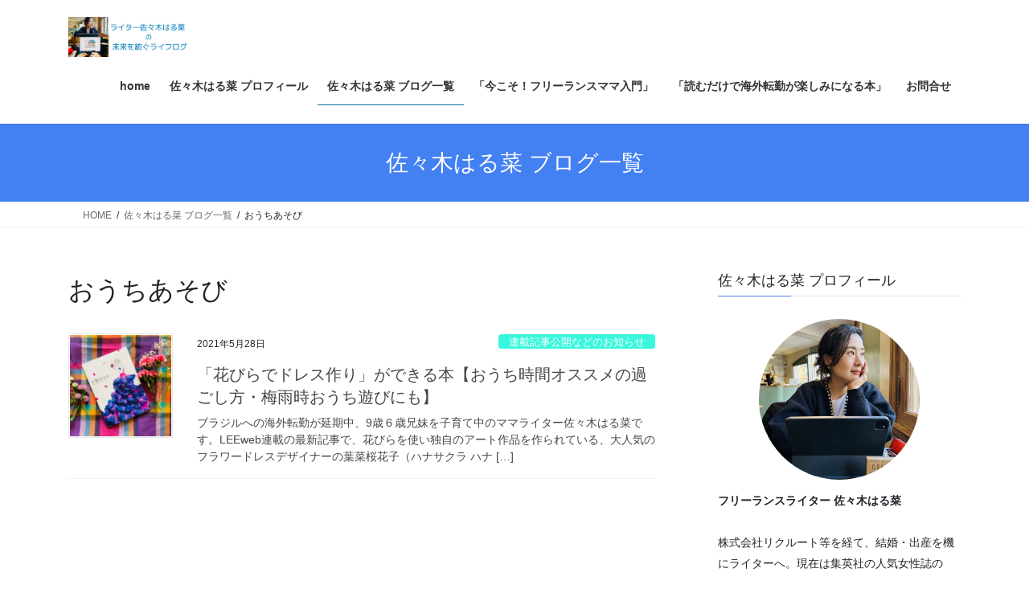

--- FILE ---
content_type: text/html; charset=UTF-8
request_url: https://miraiwotsumugu.com/tag/%E3%81%8A%E3%81%86%E3%81%A1%E3%81%82%E3%81%9D%E3%81%B3
body_size: 19895
content:
<!DOCTYPE html>
<html lang="ja">
<head>
<meta charset="utf-8">
<meta http-equiv="X-UA-Compatible" content="IE=edge">
<meta name="viewport" content="width=device-width, initial-scale=1">
<!-- Google tag (gtag.js) --><script async src="https://www.googletagmanager.com/gtag/js?id=UA-168683482-1"></script><script>window.dataLayer = window.dataLayer || [];function gtag(){dataLayer.push(arguments);}gtag('js', new Date());gtag('config', 'UA-168683482-1');</script>
<title>おうちあそび | ライター 佐々木はる菜の 未来を紡ぐライフログ</title>
<meta name='robots' content='max-image-preview:large' />
<link rel='dns-prefetch' href='//webfonts.xserver.jp' />
<link rel='dns-prefetch' href='//www.googletagmanager.com' />
<link rel="alternate" type="application/rss+xml" title="ライター 佐々木はる菜の 未来を紡ぐライフログ &raquo; フィード" href="https://miraiwotsumugu.com/feed" />
<link rel="alternate" type="application/rss+xml" title="ライター 佐々木はる菜の 未来を紡ぐライフログ &raquo; コメントフィード" href="https://miraiwotsumugu.com/comments/feed" />
<link rel="alternate" type="application/rss+xml" title="ライター 佐々木はる菜の 未来を紡ぐライフログ &raquo; おうちあそび タグのフィード" href="https://miraiwotsumugu.com/tag/%e3%81%8a%e3%81%86%e3%81%a1%e3%81%82%e3%81%9d%e3%81%b3/feed" />
<meta name="description" content="About おうちあそび ライター 佐々木はる菜の 未来を紡ぐライフログ 家族も自分のやりたいことも、どちらも大切にする生き方を" /><style id='wp-img-auto-sizes-contain-inline-css' type='text/css'>
img:is([sizes=auto i],[sizes^="auto," i]){contain-intrinsic-size:3000px 1500px}
/*# sourceURL=wp-img-auto-sizes-contain-inline-css */
</style>
<link rel='stylesheet' id='sbi_styles-css' href='https://miraiwotsumugu.com/wp-content/plugins/instagram-feed/css/sbi-styles.min.css?ver=6.10.0' type='text/css' media='all' />
<link rel='stylesheet' id='vkExUnit_common_style-css' href='https://miraiwotsumugu.com/wp-content/plugins/vk-all-in-one-expansion-unit/assets/css/vkExUnit_style.css?ver=9.113.0.1' type='text/css' media='all' />
<style id='vkExUnit_common_style-inline-css' type='text/css'>
:root {--ver_page_top_button_url:url(https://miraiwotsumugu.com/wp-content/plugins/vk-all-in-one-expansion-unit/assets/images/to-top-btn-icon.svg);}@font-face {font-weight: normal;font-style: normal;font-family: "vk_sns";src: url("https://miraiwotsumugu.com/wp-content/plugins/vk-all-in-one-expansion-unit/inc/sns/icons/fonts/vk_sns.eot?-bq20cj");src: url("https://miraiwotsumugu.com/wp-content/plugins/vk-all-in-one-expansion-unit/inc/sns/icons/fonts/vk_sns.eot?#iefix-bq20cj") format("embedded-opentype"),url("https://miraiwotsumugu.com/wp-content/plugins/vk-all-in-one-expansion-unit/inc/sns/icons/fonts/vk_sns.woff?-bq20cj") format("woff"),url("https://miraiwotsumugu.com/wp-content/plugins/vk-all-in-one-expansion-unit/inc/sns/icons/fonts/vk_sns.ttf?-bq20cj") format("truetype"),url("https://miraiwotsumugu.com/wp-content/plugins/vk-all-in-one-expansion-unit/inc/sns/icons/fonts/vk_sns.svg?-bq20cj#vk_sns") format("svg");}
.veu_promotion-alert__content--text {border: 1px solid rgba(0,0,0,0.125);padding: 0.5em 1em;border-radius: var(--vk-size-radius);margin-bottom: var(--vk-margin-block-bottom);font-size: 0.875rem;}/* Alert Content部分に段落タグを入れた場合に最後の段落の余白を0にする */.veu_promotion-alert__content--text p:last-of-type{margin-bottom:0;margin-top: 0;}
/*# sourceURL=vkExUnit_common_style-inline-css */
</style>
<style id='wp-emoji-styles-inline-css' type='text/css'>

	img.wp-smiley, img.emoji {
		display: inline !important;
		border: none !important;
		box-shadow: none !important;
		height: 1em !important;
		width: 1em !important;
		margin: 0 0.07em !important;
		vertical-align: -0.1em !important;
		background: none !important;
		padding: 0 !important;
	}
/*# sourceURL=wp-emoji-styles-inline-css */
</style>
<style id='wp-block-library-inline-css' type='text/css'>
:root{--wp-block-synced-color:#7a00df;--wp-block-synced-color--rgb:122,0,223;--wp-bound-block-color:var(--wp-block-synced-color);--wp-editor-canvas-background:#ddd;--wp-admin-theme-color:#007cba;--wp-admin-theme-color--rgb:0,124,186;--wp-admin-theme-color-darker-10:#006ba1;--wp-admin-theme-color-darker-10--rgb:0,107,160.5;--wp-admin-theme-color-darker-20:#005a87;--wp-admin-theme-color-darker-20--rgb:0,90,135;--wp-admin-border-width-focus:2px}@media (min-resolution:192dpi){:root{--wp-admin-border-width-focus:1.5px}}.wp-element-button{cursor:pointer}:root .has-very-light-gray-background-color{background-color:#eee}:root .has-very-dark-gray-background-color{background-color:#313131}:root .has-very-light-gray-color{color:#eee}:root .has-very-dark-gray-color{color:#313131}:root .has-vivid-green-cyan-to-vivid-cyan-blue-gradient-background{background:linear-gradient(135deg,#00d084,#0693e3)}:root .has-purple-crush-gradient-background{background:linear-gradient(135deg,#34e2e4,#4721fb 50%,#ab1dfe)}:root .has-hazy-dawn-gradient-background{background:linear-gradient(135deg,#faaca8,#dad0ec)}:root .has-subdued-olive-gradient-background{background:linear-gradient(135deg,#fafae1,#67a671)}:root .has-atomic-cream-gradient-background{background:linear-gradient(135deg,#fdd79a,#004a59)}:root .has-nightshade-gradient-background{background:linear-gradient(135deg,#330968,#31cdcf)}:root .has-midnight-gradient-background{background:linear-gradient(135deg,#020381,#2874fc)}:root{--wp--preset--font-size--normal:16px;--wp--preset--font-size--huge:42px}.has-regular-font-size{font-size:1em}.has-larger-font-size{font-size:2.625em}.has-normal-font-size{font-size:var(--wp--preset--font-size--normal)}.has-huge-font-size{font-size:var(--wp--preset--font-size--huge)}.has-text-align-center{text-align:center}.has-text-align-left{text-align:left}.has-text-align-right{text-align:right}.has-fit-text{white-space:nowrap!important}#end-resizable-editor-section{display:none}.aligncenter{clear:both}.items-justified-left{justify-content:flex-start}.items-justified-center{justify-content:center}.items-justified-right{justify-content:flex-end}.items-justified-space-between{justify-content:space-between}.screen-reader-text{border:0;clip-path:inset(50%);height:1px;margin:-1px;overflow:hidden;padding:0;position:absolute;width:1px;word-wrap:normal!important}.screen-reader-text:focus{background-color:#ddd;clip-path:none;color:#444;display:block;font-size:1em;height:auto;left:5px;line-height:normal;padding:15px 23px 14px;text-decoration:none;top:5px;width:auto;z-index:100000}html :where(.has-border-color){border-style:solid}html :where([style*=border-top-color]){border-top-style:solid}html :where([style*=border-right-color]){border-right-style:solid}html :where([style*=border-bottom-color]){border-bottom-style:solid}html :where([style*=border-left-color]){border-left-style:solid}html :where([style*=border-width]){border-style:solid}html :where([style*=border-top-width]){border-top-style:solid}html :where([style*=border-right-width]){border-right-style:solid}html :where([style*=border-bottom-width]){border-bottom-style:solid}html :where([style*=border-left-width]){border-left-style:solid}html :where(img[class*=wp-image-]){height:auto;max-width:100%}:where(figure){margin:0 0 1em}html :where(.is-position-sticky){--wp-admin--admin-bar--position-offset:var(--wp-admin--admin-bar--height,0px)}@media screen and (max-width:600px){html :where(.is-position-sticky){--wp-admin--admin-bar--position-offset:0px}}
.vk-cols--reverse{flex-direction:row-reverse}.vk-cols--hasbtn{margin-bottom:0}.vk-cols--hasbtn>.row>.vk_gridColumn_item,.vk-cols--hasbtn>.wp-block-column{position:relative;padding-bottom:3em}.vk-cols--hasbtn>.row>.vk_gridColumn_item>.wp-block-buttons,.vk-cols--hasbtn>.row>.vk_gridColumn_item>.vk_button,.vk-cols--hasbtn>.wp-block-column>.wp-block-buttons,.vk-cols--hasbtn>.wp-block-column>.vk_button{position:absolute;bottom:0;width:100%}.vk-cols--fit.wp-block-columns{gap:0}.vk-cols--fit.wp-block-columns,.vk-cols--fit.wp-block-columns:not(.is-not-stacked-on-mobile){margin-top:0;margin-bottom:0;justify-content:space-between}.vk-cols--fit.wp-block-columns>.wp-block-column *:last-child,.vk-cols--fit.wp-block-columns:not(.is-not-stacked-on-mobile)>.wp-block-column *:last-child{margin-bottom:0}.vk-cols--fit.wp-block-columns>.wp-block-column>.wp-block-cover,.vk-cols--fit.wp-block-columns:not(.is-not-stacked-on-mobile)>.wp-block-column>.wp-block-cover{margin-top:0}.vk-cols--fit.wp-block-columns.has-background,.vk-cols--fit.wp-block-columns:not(.is-not-stacked-on-mobile).has-background{padding:0}@media(max-width: 599px){.vk-cols--fit.wp-block-columns:not(.has-background)>.wp-block-column:not(.has-background),.vk-cols--fit.wp-block-columns:not(.is-not-stacked-on-mobile):not(.has-background)>.wp-block-column:not(.has-background){padding-left:0 !important;padding-right:0 !important}}@media(min-width: 782px){.vk-cols--fit.wp-block-columns .block-editor-block-list__block.wp-block-column:not(:first-child),.vk-cols--fit.wp-block-columns>.wp-block-column:not(:first-child),.vk-cols--fit.wp-block-columns:not(.is-not-stacked-on-mobile) .block-editor-block-list__block.wp-block-column:not(:first-child),.vk-cols--fit.wp-block-columns:not(.is-not-stacked-on-mobile)>.wp-block-column:not(:first-child){margin-left:0}}@media(min-width: 600px)and (max-width: 781px){.vk-cols--fit.wp-block-columns .wp-block-column:nth-child(2n),.vk-cols--fit.wp-block-columns:not(.is-not-stacked-on-mobile) .wp-block-column:nth-child(2n){margin-left:0}.vk-cols--fit.wp-block-columns .wp-block-column:not(:only-child),.vk-cols--fit.wp-block-columns:not(.is-not-stacked-on-mobile) .wp-block-column:not(:only-child){flex-basis:50% !important}}.vk-cols--fit--gap1.wp-block-columns{gap:1px}@media(min-width: 600px)and (max-width: 781px){.vk-cols--fit--gap1.wp-block-columns .wp-block-column:not(:only-child){flex-basis:calc(50% - 1px) !important}}.vk-cols--fit.vk-cols--grid>.block-editor-block-list__block,.vk-cols--fit.vk-cols--grid>.wp-block-column,.vk-cols--fit.vk-cols--grid:not(.is-not-stacked-on-mobile)>.block-editor-block-list__block,.vk-cols--fit.vk-cols--grid:not(.is-not-stacked-on-mobile)>.wp-block-column{flex-basis:50%;box-sizing:border-box}@media(max-width: 599px){.vk-cols--fit.vk-cols--grid.vk-cols--grid--alignfull>.wp-block-column:nth-child(2)>.wp-block-cover,.vk-cols--fit.vk-cols--grid.vk-cols--grid--alignfull>.wp-block-column:nth-child(2)>.vk_outer,.vk-cols--fit.vk-cols--grid:not(.is-not-stacked-on-mobile).vk-cols--grid--alignfull>.wp-block-column:nth-child(2)>.wp-block-cover,.vk-cols--fit.vk-cols--grid:not(.is-not-stacked-on-mobile).vk-cols--grid--alignfull>.wp-block-column:nth-child(2)>.vk_outer{width:100vw;margin-right:calc((100% - 100vw)/2);margin-left:calc((100% - 100vw)/2)}}@media(min-width: 600px){.vk-cols--fit.vk-cols--grid.vk-cols--grid--alignfull>.wp-block-column:nth-child(2)>.wp-block-cover,.vk-cols--fit.vk-cols--grid.vk-cols--grid--alignfull>.wp-block-column:nth-child(2)>.vk_outer,.vk-cols--fit.vk-cols--grid:not(.is-not-stacked-on-mobile).vk-cols--grid--alignfull>.wp-block-column:nth-child(2)>.wp-block-cover,.vk-cols--fit.vk-cols--grid:not(.is-not-stacked-on-mobile).vk-cols--grid--alignfull>.wp-block-column:nth-child(2)>.vk_outer{margin-right:calc(100% - 50vw);width:50vw}}@media(min-width: 600px){.vk-cols--fit.vk-cols--grid.vk-cols--grid--alignfull.vk-cols--reverse>.wp-block-column,.vk-cols--fit.vk-cols--grid:not(.is-not-stacked-on-mobile).vk-cols--grid--alignfull.vk-cols--reverse>.wp-block-column{margin-left:0;margin-right:0}.vk-cols--fit.vk-cols--grid.vk-cols--grid--alignfull.vk-cols--reverse>.wp-block-column:nth-child(2)>.wp-block-cover,.vk-cols--fit.vk-cols--grid.vk-cols--grid--alignfull.vk-cols--reverse>.wp-block-column:nth-child(2)>.vk_outer,.vk-cols--fit.vk-cols--grid:not(.is-not-stacked-on-mobile).vk-cols--grid--alignfull.vk-cols--reverse>.wp-block-column:nth-child(2)>.wp-block-cover,.vk-cols--fit.vk-cols--grid:not(.is-not-stacked-on-mobile).vk-cols--grid--alignfull.vk-cols--reverse>.wp-block-column:nth-child(2)>.vk_outer{margin-left:calc(100% - 50vw)}}.vk-cols--menu h2,.vk-cols--menu h3,.vk-cols--menu h4,.vk-cols--menu h5{margin-bottom:.2em;text-shadow:#000 0 0 10px}.vk-cols--menu h2:first-child,.vk-cols--menu h3:first-child,.vk-cols--menu h4:first-child,.vk-cols--menu h5:first-child{margin-top:0}.vk-cols--menu p{margin-bottom:1rem;text-shadow:#000 0 0 10px}.vk-cols--menu .wp-block-cover__inner-container:last-child{margin-bottom:0}.vk-cols--fitbnrs .wp-block-column .wp-block-cover:hover img{filter:unset}.vk-cols--fitbnrs .wp-block-column .wp-block-cover:hover{background-color:unset}.vk-cols--fitbnrs .wp-block-column .wp-block-cover:hover .wp-block-cover__image-background{filter:unset !important}.vk-cols--fitbnrs .wp-block-cover .wp-block-cover__inner-container{position:absolute;height:100%;width:100%}.vk-cols--fitbnrs .vk_button{height:100%;margin:0}.vk-cols--fitbnrs .vk_button .vk_button_btn,.vk-cols--fitbnrs .vk_button .btn{height:100%;width:100%;border:none;box-shadow:none;background-color:unset !important;transition:unset}.vk-cols--fitbnrs .vk_button .vk_button_btn:hover,.vk-cols--fitbnrs .vk_button .btn:hover{transition:unset}.vk-cols--fitbnrs .vk_button .vk_button_btn:after,.vk-cols--fitbnrs .vk_button .btn:after{border:none}.vk-cols--fitbnrs .vk_button .vk_button_link_txt{width:100%;position:absolute;top:50%;left:50%;transform:translateY(-50%) translateX(-50%);font-size:2rem;text-shadow:#000 0 0 10px}.vk-cols--fitbnrs .vk_button .vk_button_link_subCaption{width:100%;position:absolute;top:calc(50% + 2.2em);left:50%;transform:translateY(-50%) translateX(-50%);text-shadow:#000 0 0 10px}@media(min-width: 992px){.vk-cols--media.wp-block-columns{gap:3rem}}.vk-fit-map figure{margin-bottom:0}.vk-fit-map iframe{position:relative;margin-bottom:0;display:block;max-height:400px;width:100vw}.vk-fit-map:is(.alignfull,.alignwide) div{max-width:100%}.vk-table--th--width25 :where(tr>*:first-child){width:25%}.vk-table--th--width30 :where(tr>*:first-child){width:30%}.vk-table--th--width35 :where(tr>*:first-child){width:35%}.vk-table--th--width40 :where(tr>*:first-child){width:40%}.vk-table--th--bg-bright :where(tr>*:first-child){background-color:var(--wp--preset--color--bg-secondary, rgba(0, 0, 0, 0.05))}@media(max-width: 599px){.vk-table--mobile-block :is(th,td){width:100%;display:block}.vk-table--mobile-block.wp-block-table table :is(th,td){border-top:none}}.vk-table--width--th25 :where(tr>*:first-child){width:25%}.vk-table--width--th30 :where(tr>*:first-child){width:30%}.vk-table--width--th35 :where(tr>*:first-child){width:35%}.vk-table--width--th40 :where(tr>*:first-child){width:40%}.no-margin{margin:0}@media(max-width: 599px){.wp-block-image.vk-aligncenter--mobile>.alignright{float:none;margin-left:auto;margin-right:auto}.vk-no-padding-horizontal--mobile{padding-left:0 !important;padding-right:0 !important}}
/* VK Color Palettes */

/*# sourceURL=wp-block-library-inline-css */
</style><style id='wp-block-heading-inline-css' type='text/css'>
h1:where(.wp-block-heading).has-background,h2:where(.wp-block-heading).has-background,h3:where(.wp-block-heading).has-background,h4:where(.wp-block-heading).has-background,h5:where(.wp-block-heading).has-background,h6:where(.wp-block-heading).has-background{padding:1.25em 2.375em}h1.has-text-align-left[style*=writing-mode]:where([style*=vertical-lr]),h1.has-text-align-right[style*=writing-mode]:where([style*=vertical-rl]),h2.has-text-align-left[style*=writing-mode]:where([style*=vertical-lr]),h2.has-text-align-right[style*=writing-mode]:where([style*=vertical-rl]),h3.has-text-align-left[style*=writing-mode]:where([style*=vertical-lr]),h3.has-text-align-right[style*=writing-mode]:where([style*=vertical-rl]),h4.has-text-align-left[style*=writing-mode]:where([style*=vertical-lr]),h4.has-text-align-right[style*=writing-mode]:where([style*=vertical-rl]),h5.has-text-align-left[style*=writing-mode]:where([style*=vertical-lr]),h5.has-text-align-right[style*=writing-mode]:where([style*=vertical-rl]),h6.has-text-align-left[style*=writing-mode]:where([style*=vertical-lr]),h6.has-text-align-right[style*=writing-mode]:where([style*=vertical-rl]){rotate:180deg}
/*# sourceURL=https://miraiwotsumugu.com/wp-includes/blocks/heading/style.min.css */
</style>
<style id='wp-block-image-inline-css' type='text/css'>
.wp-block-image>a,.wp-block-image>figure>a{display:inline-block}.wp-block-image img{box-sizing:border-box;height:auto;max-width:100%;vertical-align:bottom}@media not (prefers-reduced-motion){.wp-block-image img.hide{visibility:hidden}.wp-block-image img.show{animation:show-content-image .4s}}.wp-block-image[style*=border-radius] img,.wp-block-image[style*=border-radius]>a{border-radius:inherit}.wp-block-image.has-custom-border img{box-sizing:border-box}.wp-block-image.aligncenter{text-align:center}.wp-block-image.alignfull>a,.wp-block-image.alignwide>a{width:100%}.wp-block-image.alignfull img,.wp-block-image.alignwide img{height:auto;width:100%}.wp-block-image .aligncenter,.wp-block-image .alignleft,.wp-block-image .alignright,.wp-block-image.aligncenter,.wp-block-image.alignleft,.wp-block-image.alignright{display:table}.wp-block-image .aligncenter>figcaption,.wp-block-image .alignleft>figcaption,.wp-block-image .alignright>figcaption,.wp-block-image.aligncenter>figcaption,.wp-block-image.alignleft>figcaption,.wp-block-image.alignright>figcaption{caption-side:bottom;display:table-caption}.wp-block-image .alignleft{float:left;margin:.5em 1em .5em 0}.wp-block-image .alignright{float:right;margin:.5em 0 .5em 1em}.wp-block-image .aligncenter{margin-left:auto;margin-right:auto}.wp-block-image :where(figcaption){margin-bottom:1em;margin-top:.5em}.wp-block-image.is-style-circle-mask img{border-radius:9999px}@supports ((-webkit-mask-image:none) or (mask-image:none)) or (-webkit-mask-image:none){.wp-block-image.is-style-circle-mask img{border-radius:0;-webkit-mask-image:url('data:image/svg+xml;utf8,<svg viewBox="0 0 100 100" xmlns="http://www.w3.org/2000/svg"><circle cx="50" cy="50" r="50"/></svg>');mask-image:url('data:image/svg+xml;utf8,<svg viewBox="0 0 100 100" xmlns="http://www.w3.org/2000/svg"><circle cx="50" cy="50" r="50"/></svg>');mask-mode:alpha;-webkit-mask-position:center;mask-position:center;-webkit-mask-repeat:no-repeat;mask-repeat:no-repeat;-webkit-mask-size:contain;mask-size:contain}}:root :where(.wp-block-image.is-style-rounded img,.wp-block-image .is-style-rounded img){border-radius:9999px}.wp-block-image figure{margin:0}.wp-lightbox-container{display:flex;flex-direction:column;position:relative}.wp-lightbox-container img{cursor:zoom-in}.wp-lightbox-container img:hover+button{opacity:1}.wp-lightbox-container button{align-items:center;backdrop-filter:blur(16px) saturate(180%);background-color:#5a5a5a40;border:none;border-radius:4px;cursor:zoom-in;display:flex;height:20px;justify-content:center;opacity:0;padding:0;position:absolute;right:16px;text-align:center;top:16px;width:20px;z-index:100}@media not (prefers-reduced-motion){.wp-lightbox-container button{transition:opacity .2s ease}}.wp-lightbox-container button:focus-visible{outline:3px auto #5a5a5a40;outline:3px auto -webkit-focus-ring-color;outline-offset:3px}.wp-lightbox-container button:hover{cursor:pointer;opacity:1}.wp-lightbox-container button:focus{opacity:1}.wp-lightbox-container button:focus,.wp-lightbox-container button:hover,.wp-lightbox-container button:not(:hover):not(:active):not(.has-background){background-color:#5a5a5a40;border:none}.wp-lightbox-overlay{box-sizing:border-box;cursor:zoom-out;height:100vh;left:0;overflow:hidden;position:fixed;top:0;visibility:hidden;width:100%;z-index:100000}.wp-lightbox-overlay .close-button{align-items:center;cursor:pointer;display:flex;justify-content:center;min-height:40px;min-width:40px;padding:0;position:absolute;right:calc(env(safe-area-inset-right) + 16px);top:calc(env(safe-area-inset-top) + 16px);z-index:5000000}.wp-lightbox-overlay .close-button:focus,.wp-lightbox-overlay .close-button:hover,.wp-lightbox-overlay .close-button:not(:hover):not(:active):not(.has-background){background:none;border:none}.wp-lightbox-overlay .lightbox-image-container{height:var(--wp--lightbox-container-height);left:50%;overflow:hidden;position:absolute;top:50%;transform:translate(-50%,-50%);transform-origin:top left;width:var(--wp--lightbox-container-width);z-index:9999999999}.wp-lightbox-overlay .wp-block-image{align-items:center;box-sizing:border-box;display:flex;height:100%;justify-content:center;margin:0;position:relative;transform-origin:0 0;width:100%;z-index:3000000}.wp-lightbox-overlay .wp-block-image img{height:var(--wp--lightbox-image-height);min-height:var(--wp--lightbox-image-height);min-width:var(--wp--lightbox-image-width);width:var(--wp--lightbox-image-width)}.wp-lightbox-overlay .wp-block-image figcaption{display:none}.wp-lightbox-overlay button{background:none;border:none}.wp-lightbox-overlay .scrim{background-color:#fff;height:100%;opacity:.9;position:absolute;width:100%;z-index:2000000}.wp-lightbox-overlay.active{visibility:visible}@media not (prefers-reduced-motion){.wp-lightbox-overlay.active{animation:turn-on-visibility .25s both}.wp-lightbox-overlay.active img{animation:turn-on-visibility .35s both}.wp-lightbox-overlay.show-closing-animation:not(.active){animation:turn-off-visibility .35s both}.wp-lightbox-overlay.show-closing-animation:not(.active) img{animation:turn-off-visibility .25s both}.wp-lightbox-overlay.zoom.active{animation:none;opacity:1;visibility:visible}.wp-lightbox-overlay.zoom.active .lightbox-image-container{animation:lightbox-zoom-in .4s}.wp-lightbox-overlay.zoom.active .lightbox-image-container img{animation:none}.wp-lightbox-overlay.zoom.active .scrim{animation:turn-on-visibility .4s forwards}.wp-lightbox-overlay.zoom.show-closing-animation:not(.active){animation:none}.wp-lightbox-overlay.zoom.show-closing-animation:not(.active) .lightbox-image-container{animation:lightbox-zoom-out .4s}.wp-lightbox-overlay.zoom.show-closing-animation:not(.active) .lightbox-image-container img{animation:none}.wp-lightbox-overlay.zoom.show-closing-animation:not(.active) .scrim{animation:turn-off-visibility .4s forwards}}@keyframes show-content-image{0%{visibility:hidden}99%{visibility:hidden}to{visibility:visible}}@keyframes turn-on-visibility{0%{opacity:0}to{opacity:1}}@keyframes turn-off-visibility{0%{opacity:1;visibility:visible}99%{opacity:0;visibility:visible}to{opacity:0;visibility:hidden}}@keyframes lightbox-zoom-in{0%{transform:translate(calc((-100vw + var(--wp--lightbox-scrollbar-width))/2 + var(--wp--lightbox-initial-left-position)),calc(-50vh + var(--wp--lightbox-initial-top-position))) scale(var(--wp--lightbox-scale))}to{transform:translate(-50%,-50%) scale(1)}}@keyframes lightbox-zoom-out{0%{transform:translate(-50%,-50%) scale(1);visibility:visible}99%{visibility:visible}to{transform:translate(calc((-100vw + var(--wp--lightbox-scrollbar-width))/2 + var(--wp--lightbox-initial-left-position)),calc(-50vh + var(--wp--lightbox-initial-top-position))) scale(var(--wp--lightbox-scale));visibility:hidden}}
/*# sourceURL=https://miraiwotsumugu.com/wp-includes/blocks/image/style.min.css */
</style>
<style id='wp-block-paragraph-inline-css' type='text/css'>
.is-small-text{font-size:.875em}.is-regular-text{font-size:1em}.is-large-text{font-size:2.25em}.is-larger-text{font-size:3em}.has-drop-cap:not(:focus):first-letter{float:left;font-size:8.4em;font-style:normal;font-weight:100;line-height:.68;margin:.05em .1em 0 0;text-transform:uppercase}body.rtl .has-drop-cap:not(:focus):first-letter{float:none;margin-left:.1em}p.has-drop-cap.has-background{overflow:hidden}:root :where(p.has-background){padding:1.25em 2.375em}:where(p.has-text-color:not(.has-link-color)) a{color:inherit}p.has-text-align-left[style*="writing-mode:vertical-lr"],p.has-text-align-right[style*="writing-mode:vertical-rl"]{rotate:180deg}
/*# sourceURL=https://miraiwotsumugu.com/wp-includes/blocks/paragraph/style.min.css */
</style>
<style id='global-styles-inline-css' type='text/css'>
:root{--wp--preset--aspect-ratio--square: 1;--wp--preset--aspect-ratio--4-3: 4/3;--wp--preset--aspect-ratio--3-4: 3/4;--wp--preset--aspect-ratio--3-2: 3/2;--wp--preset--aspect-ratio--2-3: 2/3;--wp--preset--aspect-ratio--16-9: 16/9;--wp--preset--aspect-ratio--9-16: 9/16;--wp--preset--color--black: #000000;--wp--preset--color--cyan-bluish-gray: #abb8c3;--wp--preset--color--white: #ffffff;--wp--preset--color--pale-pink: #f78da7;--wp--preset--color--vivid-red: #cf2e2e;--wp--preset--color--luminous-vivid-orange: #ff6900;--wp--preset--color--luminous-vivid-amber: #fcb900;--wp--preset--color--light-green-cyan: #7bdcb5;--wp--preset--color--vivid-green-cyan: #00d084;--wp--preset--color--pale-cyan-blue: #8ed1fc;--wp--preset--color--vivid-cyan-blue: #0693e3;--wp--preset--color--vivid-purple: #9b51e0;--wp--preset--gradient--vivid-cyan-blue-to-vivid-purple: linear-gradient(135deg,rgb(6,147,227) 0%,rgb(155,81,224) 100%);--wp--preset--gradient--light-green-cyan-to-vivid-green-cyan: linear-gradient(135deg,rgb(122,220,180) 0%,rgb(0,208,130) 100%);--wp--preset--gradient--luminous-vivid-amber-to-luminous-vivid-orange: linear-gradient(135deg,rgb(252,185,0) 0%,rgb(255,105,0) 100%);--wp--preset--gradient--luminous-vivid-orange-to-vivid-red: linear-gradient(135deg,rgb(255,105,0) 0%,rgb(207,46,46) 100%);--wp--preset--gradient--very-light-gray-to-cyan-bluish-gray: linear-gradient(135deg,rgb(238,238,238) 0%,rgb(169,184,195) 100%);--wp--preset--gradient--cool-to-warm-spectrum: linear-gradient(135deg,rgb(74,234,220) 0%,rgb(151,120,209) 20%,rgb(207,42,186) 40%,rgb(238,44,130) 60%,rgb(251,105,98) 80%,rgb(254,248,76) 100%);--wp--preset--gradient--blush-light-purple: linear-gradient(135deg,rgb(255,206,236) 0%,rgb(152,150,240) 100%);--wp--preset--gradient--blush-bordeaux: linear-gradient(135deg,rgb(254,205,165) 0%,rgb(254,45,45) 50%,rgb(107,0,62) 100%);--wp--preset--gradient--luminous-dusk: linear-gradient(135deg,rgb(255,203,112) 0%,rgb(199,81,192) 50%,rgb(65,88,208) 100%);--wp--preset--gradient--pale-ocean: linear-gradient(135deg,rgb(255,245,203) 0%,rgb(182,227,212) 50%,rgb(51,167,181) 100%);--wp--preset--gradient--electric-grass: linear-gradient(135deg,rgb(202,248,128) 0%,rgb(113,206,126) 100%);--wp--preset--gradient--midnight: linear-gradient(135deg,rgb(2,3,129) 0%,rgb(40,116,252) 100%);--wp--preset--font-size--small: 13px;--wp--preset--font-size--medium: 20px;--wp--preset--font-size--large: 36px;--wp--preset--font-size--x-large: 42px;--wp--preset--spacing--20: 0.44rem;--wp--preset--spacing--30: 0.67rem;--wp--preset--spacing--40: 1rem;--wp--preset--spacing--50: 1.5rem;--wp--preset--spacing--60: 2.25rem;--wp--preset--spacing--70: 3.38rem;--wp--preset--spacing--80: 5.06rem;--wp--preset--shadow--natural: 6px 6px 9px rgba(0, 0, 0, 0.2);--wp--preset--shadow--deep: 12px 12px 50px rgba(0, 0, 0, 0.4);--wp--preset--shadow--sharp: 6px 6px 0px rgba(0, 0, 0, 0.2);--wp--preset--shadow--outlined: 6px 6px 0px -3px rgb(255, 255, 255), 6px 6px rgb(0, 0, 0);--wp--preset--shadow--crisp: 6px 6px 0px rgb(0, 0, 0);}:where(.is-layout-flex){gap: 0.5em;}:where(.is-layout-grid){gap: 0.5em;}body .is-layout-flex{display: flex;}.is-layout-flex{flex-wrap: wrap;align-items: center;}.is-layout-flex > :is(*, div){margin: 0;}body .is-layout-grid{display: grid;}.is-layout-grid > :is(*, div){margin: 0;}:where(.wp-block-columns.is-layout-flex){gap: 2em;}:where(.wp-block-columns.is-layout-grid){gap: 2em;}:where(.wp-block-post-template.is-layout-flex){gap: 1.25em;}:where(.wp-block-post-template.is-layout-grid){gap: 1.25em;}.has-black-color{color: var(--wp--preset--color--black) !important;}.has-cyan-bluish-gray-color{color: var(--wp--preset--color--cyan-bluish-gray) !important;}.has-white-color{color: var(--wp--preset--color--white) !important;}.has-pale-pink-color{color: var(--wp--preset--color--pale-pink) !important;}.has-vivid-red-color{color: var(--wp--preset--color--vivid-red) !important;}.has-luminous-vivid-orange-color{color: var(--wp--preset--color--luminous-vivid-orange) !important;}.has-luminous-vivid-amber-color{color: var(--wp--preset--color--luminous-vivid-amber) !important;}.has-light-green-cyan-color{color: var(--wp--preset--color--light-green-cyan) !important;}.has-vivid-green-cyan-color{color: var(--wp--preset--color--vivid-green-cyan) !important;}.has-pale-cyan-blue-color{color: var(--wp--preset--color--pale-cyan-blue) !important;}.has-vivid-cyan-blue-color{color: var(--wp--preset--color--vivid-cyan-blue) !important;}.has-vivid-purple-color{color: var(--wp--preset--color--vivid-purple) !important;}.has-black-background-color{background-color: var(--wp--preset--color--black) !important;}.has-cyan-bluish-gray-background-color{background-color: var(--wp--preset--color--cyan-bluish-gray) !important;}.has-white-background-color{background-color: var(--wp--preset--color--white) !important;}.has-pale-pink-background-color{background-color: var(--wp--preset--color--pale-pink) !important;}.has-vivid-red-background-color{background-color: var(--wp--preset--color--vivid-red) !important;}.has-luminous-vivid-orange-background-color{background-color: var(--wp--preset--color--luminous-vivid-orange) !important;}.has-luminous-vivid-amber-background-color{background-color: var(--wp--preset--color--luminous-vivid-amber) !important;}.has-light-green-cyan-background-color{background-color: var(--wp--preset--color--light-green-cyan) !important;}.has-vivid-green-cyan-background-color{background-color: var(--wp--preset--color--vivid-green-cyan) !important;}.has-pale-cyan-blue-background-color{background-color: var(--wp--preset--color--pale-cyan-blue) !important;}.has-vivid-cyan-blue-background-color{background-color: var(--wp--preset--color--vivid-cyan-blue) !important;}.has-vivid-purple-background-color{background-color: var(--wp--preset--color--vivid-purple) !important;}.has-black-border-color{border-color: var(--wp--preset--color--black) !important;}.has-cyan-bluish-gray-border-color{border-color: var(--wp--preset--color--cyan-bluish-gray) !important;}.has-white-border-color{border-color: var(--wp--preset--color--white) !important;}.has-pale-pink-border-color{border-color: var(--wp--preset--color--pale-pink) !important;}.has-vivid-red-border-color{border-color: var(--wp--preset--color--vivid-red) !important;}.has-luminous-vivid-orange-border-color{border-color: var(--wp--preset--color--luminous-vivid-orange) !important;}.has-luminous-vivid-amber-border-color{border-color: var(--wp--preset--color--luminous-vivid-amber) !important;}.has-light-green-cyan-border-color{border-color: var(--wp--preset--color--light-green-cyan) !important;}.has-vivid-green-cyan-border-color{border-color: var(--wp--preset--color--vivid-green-cyan) !important;}.has-pale-cyan-blue-border-color{border-color: var(--wp--preset--color--pale-cyan-blue) !important;}.has-vivid-cyan-blue-border-color{border-color: var(--wp--preset--color--vivid-cyan-blue) !important;}.has-vivid-purple-border-color{border-color: var(--wp--preset--color--vivid-purple) !important;}.has-vivid-cyan-blue-to-vivid-purple-gradient-background{background: var(--wp--preset--gradient--vivid-cyan-blue-to-vivid-purple) !important;}.has-light-green-cyan-to-vivid-green-cyan-gradient-background{background: var(--wp--preset--gradient--light-green-cyan-to-vivid-green-cyan) !important;}.has-luminous-vivid-amber-to-luminous-vivid-orange-gradient-background{background: var(--wp--preset--gradient--luminous-vivid-amber-to-luminous-vivid-orange) !important;}.has-luminous-vivid-orange-to-vivid-red-gradient-background{background: var(--wp--preset--gradient--luminous-vivid-orange-to-vivid-red) !important;}.has-very-light-gray-to-cyan-bluish-gray-gradient-background{background: var(--wp--preset--gradient--very-light-gray-to-cyan-bluish-gray) !important;}.has-cool-to-warm-spectrum-gradient-background{background: var(--wp--preset--gradient--cool-to-warm-spectrum) !important;}.has-blush-light-purple-gradient-background{background: var(--wp--preset--gradient--blush-light-purple) !important;}.has-blush-bordeaux-gradient-background{background: var(--wp--preset--gradient--blush-bordeaux) !important;}.has-luminous-dusk-gradient-background{background: var(--wp--preset--gradient--luminous-dusk) !important;}.has-pale-ocean-gradient-background{background: var(--wp--preset--gradient--pale-ocean) !important;}.has-electric-grass-gradient-background{background: var(--wp--preset--gradient--electric-grass) !important;}.has-midnight-gradient-background{background: var(--wp--preset--gradient--midnight) !important;}.has-small-font-size{font-size: var(--wp--preset--font-size--small) !important;}.has-medium-font-size{font-size: var(--wp--preset--font-size--medium) !important;}.has-large-font-size{font-size: var(--wp--preset--font-size--large) !important;}.has-x-large-font-size{font-size: var(--wp--preset--font-size--x-large) !important;}
/*# sourceURL=global-styles-inline-css */
</style>

<style id='classic-theme-styles-inline-css' type='text/css'>
/*! This file is auto-generated */
.wp-block-button__link{color:#fff;background-color:#32373c;border-radius:9999px;box-shadow:none;text-decoration:none;padding:calc(.667em + 2px) calc(1.333em + 2px);font-size:1.125em}.wp-block-file__button{background:#32373c;color:#fff;text-decoration:none}
/*# sourceURL=/wp-includes/css/classic-themes.min.css */
</style>
<link rel='stylesheet' id='vk-filter-search-style-css' href='https://miraiwotsumugu.com/wp-content/plugins/vk-filter-search/inc/filter-search/package/build/style.css?ver=2.18.3.0' type='text/css' media='all' />
<link rel='stylesheet' id='ez-toc-css' href='https://miraiwotsumugu.com/wp-content/plugins/easy-table-of-contents/assets/css/screen.min.css?ver=2.0.80' type='text/css' media='all' />
<style id='ez-toc-inline-css' type='text/css'>
div#ez-toc-container .ez-toc-title {font-size: 120%;}div#ez-toc-container .ez-toc-title {font-weight: 500;}div#ez-toc-container ul li , div#ez-toc-container ul li a {font-size: 95%;}div#ez-toc-container ul li , div#ez-toc-container ul li a {font-weight: 500;}div#ez-toc-container nav ul ul li {font-size: 90%;}div#ez-toc-container {width: 100%;}.ez-toc-box-title {font-weight: bold; margin-bottom: 10px; text-align: center; text-transform: uppercase; letter-spacing: 1px; color: #666; padding-bottom: 5px;position:absolute;top:-4%;left:5%;background-color: inherit;transition: top 0.3s ease;}.ez-toc-box-title.toc-closed {top:-25%;}
.ez-toc-container-direction {direction: ltr;}.ez-toc-counter ul{counter-reset: item ;}.ez-toc-counter nav ul li a::before {content: counters(item, '.', decimal) '. ';display: inline-block;counter-increment: item;flex-grow: 0;flex-shrink: 0;margin-right: .2em; float: left; }.ez-toc-widget-direction {direction: ltr;}.ez-toc-widget-container ul{counter-reset: item ;}.ez-toc-widget-container nav ul li a::before {content: counters(item, '.', decimal) '. ';display: inline-block;counter-increment: item;flex-grow: 0;flex-shrink: 0;margin-right: .2em; float: left; }
/*# sourceURL=ez-toc-inline-css */
</style>
<link rel='stylesheet' id='vk-swiper-style-css' href='https://miraiwotsumugu.com/wp-content/plugins/vk-blocks-pro/vendor/vektor-inc/vk-swiper/src/assets/css/swiper-bundle.min.css?ver=11.0.2' type='text/css' media='all' />
<link rel='stylesheet' id='bootstrap-4-style-css' href='https://miraiwotsumugu.com/wp-content/themes/lightning/_g2/library/bootstrap-4/css/bootstrap.min.css?ver=4.5.0' type='text/css' media='all' />
<link rel='stylesheet' id='lightning-common-style-css' href='https://miraiwotsumugu.com/wp-content/themes/lightning/_g2/assets/css/common.css?ver=15.33.1' type='text/css' media='all' />
<style id='lightning-common-style-inline-css' type='text/css'>
/* vk-mobile-nav */:root {--vk-mobile-nav-menu-btn-bg-src: url("https://miraiwotsumugu.com/wp-content/themes/lightning/_g2/inc/vk-mobile-nav/package/images/vk-menu-btn-black.svg");--vk-mobile-nav-menu-btn-close-bg-src: url("https://miraiwotsumugu.com/wp-content/themes/lightning/_g2/inc/vk-mobile-nav/package/images/vk-menu-close-black.svg");--vk-menu-acc-icon-open-black-bg-src: url("https://miraiwotsumugu.com/wp-content/themes/lightning/_g2/inc/vk-mobile-nav/package/images/vk-menu-acc-icon-open-black.svg");--vk-menu-acc-icon-open-white-bg-src: url("https://miraiwotsumugu.com/wp-content/themes/lightning/_g2/inc/vk-mobile-nav/package/images/vk-menu-acc-icon-open-white.svg");--vk-menu-acc-icon-close-black-bg-src: url("https://miraiwotsumugu.com/wp-content/themes/lightning/_g2/inc/vk-mobile-nav/package/images/vk-menu-close-black.svg");--vk-menu-acc-icon-close-white-bg-src: url("https://miraiwotsumugu.com/wp-content/themes/lightning/_g2/inc/vk-mobile-nav/package/images/vk-menu-close-white.svg");}
/*# sourceURL=lightning-common-style-inline-css */
</style>
<link rel='stylesheet' id='lightning-design-style-css' href='https://miraiwotsumugu.com/wp-content/themes/lightning/_g2/design-skin/origin2/css/style.css?ver=15.33.1' type='text/css' media='all' />
<style id='lightning-design-style-inline-css' type='text/css'>
:root {--color-key:#4380f2;--wp--preset--color--vk-color-primary:#4380f2;--color-key-dark:#076c9e;}
/* ltg common custom */:root {--vk-menu-acc-btn-border-color:#333;--vk-color-primary:#4380f2;--vk-color-primary-dark:#076c9e;--vk-color-primary-vivid:#4a8dff;--color-key:#4380f2;--wp--preset--color--vk-color-primary:#4380f2;--color-key-dark:#076c9e;}.veu_color_txt_key { color:#076c9e ; }.veu_color_bg_key { background-color:#076c9e ; }.veu_color_border_key { border-color:#076c9e ; }.btn-default { border-color:#4380f2;color:#4380f2;}.btn-default:focus,.btn-default:hover { border-color:#4380f2;background-color: #4380f2; }.wp-block-search__button,.btn-primary { background-color:#4380f2;border-color:#076c9e; }.wp-block-search__button:focus,.wp-block-search__button:hover,.btn-primary:not(:disabled):not(.disabled):active,.btn-primary:focus,.btn-primary:hover { background-color:#076c9e;border-color:#4380f2; }.btn-outline-primary { color : #4380f2 ; border-color:#4380f2; }.btn-outline-primary:not(:disabled):not(.disabled):active,.btn-outline-primary:focus,.btn-outline-primary:hover { color : #fff; background-color:#4380f2;border-color:#076c9e; }a { color:#076c9e; }/* sidebar child menu display */.localNav ul ul.children{ display:none; }.localNav ul li.current_page_ancestor ul.children,.localNav ul li.current_page_item ul.children,.localNav ul li.current-cat ul.children{ display:block; }/* ExUnit widget ( child page list widget and so on ) */.localNavi ul.children{ display:none; }.localNavi li.current_page_ancestor ul.children,.localNavi li.current_page_item ul.children,.localNavi li.current-cat ul.children{ display:block; }
.tagcloud a:before { font-family: "Font Awesome 7 Free";content: "\f02b";font-weight: bold; }
.media .media-body .media-heading a:hover { color:#4380f2; }@media (min-width: 768px){.gMenu > li:before,.gMenu > li.menu-item-has-children::after { border-bottom-color:#076c9e }.gMenu li li { background-color:#076c9e }.gMenu li li a:hover { background-color:#4380f2; }} /* @media (min-width: 768px) */.page-header { background-color:#4380f2; }h2,.mainSection-title { border-top-color:#4380f2; }h3:after,.subSection-title:after { border-bottom-color:#4380f2; }ul.page-numbers li span.page-numbers.current,.page-link dl .post-page-numbers.current { background-color:#4380f2; }.pager li > a { border-color:#4380f2;color:#4380f2;}.pager li > a:hover { background-color:#4380f2;color:#fff;}.siteFooter { border-top-color:#4380f2; }dt { border-left-color:#4380f2; }:root {--g_nav_main_acc_icon_open_url:url(https://miraiwotsumugu.com/wp-content/themes/lightning/_g2/inc/vk-mobile-nav/package/images/vk-menu-acc-icon-open-black.svg);--g_nav_main_acc_icon_close_url: url(https://miraiwotsumugu.com/wp-content/themes/lightning/_g2/inc/vk-mobile-nav/package/images/vk-menu-close-black.svg);--g_nav_sub_acc_icon_open_url: url(https://miraiwotsumugu.com/wp-content/themes/lightning/_g2/inc/vk-mobile-nav/package/images/vk-menu-acc-icon-open-white.svg);--g_nav_sub_acc_icon_close_url: url(https://miraiwotsumugu.com/wp-content/themes/lightning/_g2/inc/vk-mobile-nav/package/images/vk-menu-close-white.svg);}
/*# sourceURL=lightning-design-style-inline-css */
</style>
<link rel='stylesheet' id='veu-cta-css' href='https://miraiwotsumugu.com/wp-content/plugins/vk-all-in-one-expansion-unit/inc/call-to-action/package/assets/css/style.css?ver=9.113.0.1' type='text/css' media='all' />
<link rel='stylesheet' id='vk-font-awesome-css' href='https://miraiwotsumugu.com/wp-content/plugins/vk-post-author-display/vendor/vektor-inc/font-awesome-versions/src/font-awesome/css/all.min.css?ver=7.1.0' type='text/css' media='all' />
<link rel='stylesheet' id='vk-blocks-build-css-css' href='https://miraiwotsumugu.com/wp-content/plugins/vk-blocks-pro/build/block-build.css?ver=1.115.2.0' type='text/css' media='all' />
<style id='vk-blocks-build-css-inline-css' type='text/css'>

	:root {
		--vk_image-mask-circle: url(https://miraiwotsumugu.com/wp-content/plugins/vk-blocks-pro/inc/vk-blocks/images/circle.svg);
		--vk_image-mask-wave01: url(https://miraiwotsumugu.com/wp-content/plugins/vk-blocks-pro/inc/vk-blocks/images/wave01.svg);
		--vk_image-mask-wave02: url(https://miraiwotsumugu.com/wp-content/plugins/vk-blocks-pro/inc/vk-blocks/images/wave02.svg);
		--vk_image-mask-wave03: url(https://miraiwotsumugu.com/wp-content/plugins/vk-blocks-pro/inc/vk-blocks/images/wave03.svg);
		--vk_image-mask-wave04: url(https://miraiwotsumugu.com/wp-content/plugins/vk-blocks-pro/inc/vk-blocks/images/wave04.svg);
	}
	

	:root {

		--vk-balloon-border-width:1px;

		--vk-balloon-speech-offset:-12px;
	}
	

	:root {
		--vk_flow-arrow: url(https://miraiwotsumugu.com/wp-content/plugins/vk-blocks-pro/inc/vk-blocks/images/arrow_bottom.svg);
	}
	
/*# sourceURL=vk-blocks-build-css-inline-css */
</style>
<link rel='stylesheet' id='lightning-theme-style-css' href='https://miraiwotsumugu.com/wp-content/themes/lightning-child-sample/style.css?ver=15.33.1' type='text/css' media='all' />
<script type="text/javascript" id="vk-blocks/breadcrumb-script-js-extra">
/* <![CDATA[ */
var vkBreadcrumbSeparator = {"separator":""};
//# sourceURL=vk-blocks%2Fbreadcrumb-script-js-extra
/* ]]> */
</script>
<script type="text/javascript" src="https://miraiwotsumugu.com/wp-content/plugins/vk-blocks-pro/build/vk-breadcrumb.min.js?ver=1.115.2.0" id="vk-blocks/breadcrumb-script-js"></script>
<script type="text/javascript" src="https://miraiwotsumugu.com/wp-includes/js/jquery/jquery.min.js?ver=3.7.1" id="jquery-core-js"></script>
<script type="text/javascript" src="https://miraiwotsumugu.com/wp-includes/js/jquery/jquery-migrate.min.js?ver=3.4.1" id="jquery-migrate-js"></script>
<script type="text/javascript" src="//webfonts.xserver.jp/js/xserverv3.js?fadein=0&amp;ver=2.0.9" id="typesquare_std-js"></script>
<link rel="https://api.w.org/" href="https://miraiwotsumugu.com/wp-json/" /><link rel="alternate" title="JSON" type="application/json" href="https://miraiwotsumugu.com/wp-json/wp/v2/tags/148" /><link rel="EditURI" type="application/rsd+xml" title="RSD" href="https://miraiwotsumugu.com/xmlrpc.php?rsd" />
<meta name="generator" content="WordPress 6.9" />
<meta name="generator" content="Site Kit by Google 1.171.0" /><style id="lightning-color-custom-for-plugins" type="text/css">/* ltg theme common */.color_key_bg,.color_key_bg_hover:hover{background-color: #4380f2;}.color_key_txt,.color_key_txt_hover:hover{color: #4380f2;}.color_key_border,.color_key_border_hover:hover{border-color: #4380f2;}.color_key_dark_bg,.color_key_dark_bg_hover:hover{background-color: #076c9e;}.color_key_dark_txt,.color_key_dark_txt_hover:hover{color: #076c9e;}.color_key_dark_border,.color_key_dark_border_hover:hover{border-color: #076c9e;}</style><noscript><style>.lazyload[data-src]{display:none !important;}</style></noscript><style>.lazyload{background-image:none !important;}.lazyload:before{background-image:none !important;}</style><!-- [ VK All in One Expansion Unit OGP ] -->
<meta property="og:site_name" content="ライター 佐々木はる菜の 未来を紡ぐライフログ" />
<meta property="og:url" content="https://miraiwotsumugu.com/820" />
<meta property="og:title" content="おうちあそび | ライター 佐々木はる菜の 未来を紡ぐライフログ" />
<meta property="og:description" content="About おうちあそび ライター 佐々木はる菜の 未来を紡ぐライフログ 家族も自分のやりたいことも、どちらも大切にする生き方を" />
<meta property="og:type" content="article" />
<meta property="og:image" content="https://miraiwotsumugu.com/wp-content/uploads/2025/03/HPSNSリンク.jpg" />
<meta property="og:image:width" content="1600" />
<meta property="og:image:height" content="900" />
<!-- [ / VK All in One Expansion Unit OGP ] -->
<!-- [ VK All in One Expansion Unit twitter card ] -->
<meta name="twitter:card" content="summary_large_image">
<meta name="twitter:description" content="About おうちあそび ライター 佐々木はる菜の 未来を紡ぐライフログ 家族も自分のやりたいことも、どちらも大切にする生き方を">
<meta name="twitter:title" content="おうちあそび | ライター 佐々木はる菜の 未来を紡ぐライフログ">
<meta name="twitter:url" content="https://miraiwotsumugu.com/820">
	<meta name="twitter:image" content="https://miraiwotsumugu.com/wp-content/uploads/2025/03/HPSNSリンク.jpg">
	<meta name="twitter:domain" content="miraiwotsumugu.com">
	<!-- [ / VK All in One Expansion Unit twitter card ] -->
	<link rel="icon" href="https://miraiwotsumugu.com/wp-content/uploads/2022/04/cropped-haruna_icon-32x32.png" sizes="32x32" />
<link rel="icon" href="https://miraiwotsumugu.com/wp-content/uploads/2022/04/cropped-haruna_icon-192x192.png" sizes="192x192" />
<link rel="apple-touch-icon" href="https://miraiwotsumugu.com/wp-content/uploads/2022/04/cropped-haruna_icon-180x180.png" />
<meta name="msapplication-TileImage" content="https://miraiwotsumugu.com/wp-content/uploads/2022/04/cropped-haruna_icon-270x270.png" />
		<style type="text/css" id="wp-custom-css">
			footer .copySection p:nth-child(2) {
    display:none !important;
}		</style>
				<style type="text/css">/* VK CSS Customize */#top__fullcarousel{margin-bottom:-70px;}/* End VK CSS Customize */</style>
			
</head>
<body class="archive tag tag-148 wp-theme-lightning wp-child-theme-lightning-child-sample fa_v7_css vk-blocks post-type-post sidebar-fix sidebar-fix-priority-top bootstrap4 device-pc">
<a class="skip-link screen-reader-text" href="#main">コンテンツへスキップ</a>
<a class="skip-link screen-reader-text" href="#vk-mobile-nav">ナビゲーションに移動</a>
<header class="siteHeader">
		<div class="container siteHeadContainer">
		<div class="navbar-header">
						<p class="navbar-brand siteHeader_logo">
			<a href="https://miraiwotsumugu.com/">
				<span><img src="[data-uri]" alt="ライター 佐々木はる菜の 未来を紡ぐライフログ" data-src="https://miraiwotsumugu.com/wp-content/uploads/2025/03/HPトップバナー.jpg" decoding="async" class="lazyload" data-eio-rwidth="1500" data-eio-rheight="500" /><noscript><img src="https://miraiwotsumugu.com/wp-content/uploads/2025/03/HPトップバナー.jpg" alt="ライター 佐々木はる菜の 未来を紡ぐライフログ" data-eio="l" /></noscript></span>
			</a>
			</p>
					</div>

					<div id="gMenu_outer" class="gMenu_outer">
				<nav class="menu-%e4%bd%90%e3%80%85%e6%9c%a8%e3%81%af%e3%82%8b%e8%8f%9c-container"><ul id="menu-%e4%bd%90%e3%80%85%e6%9c%a8%e3%81%af%e3%82%8b%e8%8f%9c" class="menu gMenu vk-menu-acc"><li id="menu-item-2249" class="menu-item menu-item-type-post_type menu-item-object-page menu-item-home"><a href="https://miraiwotsumugu.com/"><strong class="gMenu_name">home</strong></a></li>
<li id="menu-item-2253" class="menu-item menu-item-type-post_type menu-item-object-page"><a href="https://miraiwotsumugu.com/prof"><strong class="gMenu_name">佐々木はる菜 プロフィール</strong></a></li>
<li id="menu-item-2250" class="menu-item menu-item-type-post_type menu-item-object-page current_page_parent current-menu-ancestor"><a href="https://miraiwotsumugu.com/column"><strong class="gMenu_name">佐々木はる菜 ブログ一覧</strong></a></li>
<li id="menu-item-2251" class="menu-item menu-item-type-post_type menu-item-object-page"><a href="https://miraiwotsumugu.com/book"><strong class="gMenu_name">「今こそ！フリーランスママ入門」</strong></a></li>
<li id="menu-item-2729" class="menu-item menu-item-type-post_type menu-item-object-page"><a href="https://miraiwotsumugu.com/%e3%80%8c%e8%aa%ad%e3%82%80%e3%81%a0%e3%81%91%e3%81%a7%e6%b5%b7%e5%a4%96%e8%bb%a2%e5%8b%a4%e3%81%8c%e6%a5%bd%e3%81%97%e3%81%bf%e3%81%ab%e3%81%aa%e3%82%8b%e6%9c%ac%e3%80%8d"><strong class="gMenu_name">「読むだけで海外転勤が楽しみになる本」</strong></a></li>
<li id="menu-item-2252" class="menu-item menu-item-type-post_type menu-item-object-page"><a href="https://miraiwotsumugu.com/contact"><strong class="gMenu_name">お問合せ</strong></a></li>
</ul></nav>			</div>
			</div>
	</header>

<div class="section page-header"><div class="container"><div class="row"><div class="col-md-12">
<div class="page-header_pageTitle">
佐々木はる菜 ブログ一覧</div>
</div></div></div></div><!-- [ /.page-header ] -->


<!-- [ .breadSection ] --><div class="section breadSection"><div class="container"><div class="row"><ol class="breadcrumb" itemscope itemtype="https://schema.org/BreadcrumbList"><li id="panHome" itemprop="itemListElement" itemscope itemtype="http://schema.org/ListItem"><a itemprop="item" href="https://miraiwotsumugu.com/"><span itemprop="name"><i class="fa-solid fa-house"></i> HOME</span></a><meta itemprop="position" content="1" /></li><li itemprop="itemListElement" itemscope itemtype="http://schema.org/ListItem"><a itemprop="item" href="https://miraiwotsumugu.com/column"><span itemprop="name">佐々木はる菜 ブログ一覧</span></a><meta itemprop="position" content="2" /></li><li><span>おうちあそび</span><meta itemprop="position" content="3" /></li></ol></div></div></div><!-- [ /.breadSection ] -->

<div class="section siteContent">
<div class="container">
<div class="row">
<div class="col mainSection mainSection-col-two baseSection vk_posts-mainSection" id="main" role="main">

	<header class="archive-header"><h1 class="archive-header_title">おうちあそび</h1></header>
<div class="postList">


	
		<article class="media">
<div id="post-820" class="post-820 post type-post status-publish format-standard has-post-thumbnail hentry category-infomation tag-lee tag-148 tag-146 tag-147 tag-144 tag-145">
		<div class="media-left postList_thumbnail">
		<a href="https://miraiwotsumugu.com/820">
		<img width="150" height="150" src="[data-uri]" class="media-object wp-post-image lazyload" alt="" decoding="async" data-src="https://miraiwotsumugu.com/wp-content/uploads/2021/05/title-150x150.jpg" data-eio-rwidth="150" data-eio-rheight="150" /><noscript><img width="150" height="150" src="https://miraiwotsumugu.com/wp-content/uploads/2021/05/title-150x150.jpg" class="media-object wp-post-image" alt="" decoding="async" data-eio="l" /></noscript>		</a>
	</div>
		<div class="media-body">
		<div class="entry-meta">


<span class="published entry-meta_items">2021年5月28日</span>

<span class="entry-meta_items entry-meta_updated">/ 最終更新日時 : <span class="updated">2021年5月28日</span></span>


	
	<span class="vcard author entry-meta_items entry-meta_items_author"><span class="fn">ライター 佐々木 はる菜</span></span>



<span class="entry-meta_items entry-meta_items_term"><a href="https://miraiwotsumugu.com/category/infomation" class="btn btn-xs btn-primary entry-meta_items_term_button" style="background-color:#38f7dd;border:none;">連載記事公開などのお知らせ</a></span>
</div>
		<h1 class="media-heading entry-title"><a href="https://miraiwotsumugu.com/820">「花びらでドレス作り」ができる本【おうち時間オススメの過ごし方・梅雨時おうち遊びにも】</a></h1>
		<a href="https://miraiwotsumugu.com/820" class="media-body_excerpt"><p>ブラジルへの海外転勤が延期中、9歳６歳兄妹を子育て中のママライター佐々木はる菜です。LEEweb連載の最新記事で、花びらを使い独自のアート作品を作られている、大人気のフラワードレスデザイナーの葉菜桜花子（ハナサクラ ハナ [&hellip;]</p>
</a>
	</div>
</div>
</article>

	
	
	
</div><!-- [ /.postList ] -->

</div><!-- [ /.mainSection ] -->

	<div class="col subSection sideSection sideSection-col-two baseSection">
				<aside class="widget widget_wp_widget_vkexunit_profile" id="wp_widget_vkexunit_profile-2">
<div class="veu_profile">
<h1 class="widget-title subSection-title">佐々木はる菜 プロフィール</h1><div class="profile" >
		<div class="media_outer media_round media_center lazyload" style="width:200px;height:200px;background: no-repeat 50% center;background-size: cover;" data-back="https://miraiwotsumugu.com/wp-content/uploads/2025/02/IMG_3255.jpg" data-eio-rwidth="1920" data-eio-rheight="1440"><img class="profile_media lazyload" src="[data-uri]" alt="IMG_3255" data-src="https://miraiwotsumugu.com/wp-content/uploads/2025/02/IMG_3255.jpg" decoding="async" data-eio-rwidth="1920" data-eio-rheight="1440" /><noscript><img class="profile_media" src="https://miraiwotsumugu.com/wp-content/uploads/2025/02/IMG_3255.jpg" alt="IMG_3255" data-eio="l" /></noscript></div><p class="profile_text"><b>フリーランスライター 佐々木はる菜</b><br />
<br />
株式会社リクルート等を経て、結婚・出産を機にライターへ。現在は集英社の人気女性誌のwebサイト『LEEweb』でのコラム連載や日本有数のニュースサイト時事通信社「時事ドットコム」 での特集記事など、女性目線・ママ目線に強いライターとして暮らしや子育て、旅、国内外のトレンドから社会的な取り組みまで幅広く執筆。丁寧なリサーチ・取材に基づいた等身大の体験記事、インタビュー記事、実体験をもとにしたコラムに定評があり、企業サイトでのコラムやPR記事、編集業務などにも携わる。出産離職や海外転勤など自身の経験から「女性の生き方」についての発信をライフワークとしており、フェムテック、キャリア、子育て、海外生活などに加え、「ママ起業家」のインタビュー記事連載や「駐在妻」への情報発信も精力的に行っている。著書にkindle「今こそ！フリーランスママ入門」。夫の海外転勤に同行し2022年より家族でブラジル・サンパウロ、その後アルゼンチン・ブエノスアイレスで生活。</p>

			<ul class="sns_btns">
			<li class="facebook_btn"><a href="https://www.facebook.com/haruna.sasakimiyano/" target="_blank" class="bg_fill"><i class="fa-solid fa-brands fa-facebook icon"></i></a></li><li class="twitter_btn"><a href="https://twitter.com/halnawriter" target="_blank" class="bg_fill"><i class="fa-brands fa-x-twitter icon"></i></a></li><li class="instagram_btn"><a href="https://www.instagram.com/halna212/" target="_blank" class="bg_fill"><i class="fa-brands fa-instagram icon"></i></a></li></ul>

</div>
<!-- / .site-profile -->
</div>
		</aside>		<aside class="widget widget_wp_widget_vk_taxonomy_list" id="wp_widget_vk_taxonomy_list-2">		<div class="sideWidget widget_taxonomies widget_nav_menu">
			<h1 class="widget-title subSection-title">コラムカテゴリー</h1>			<ul class="localNavi">

					<li class="cat-item cat-item-436"><a href="https://miraiwotsumugu.com/category/argentina">アルゼンチン情報</a>
</li>
	<li class="cat-item cat-item-329"><a href="https://miraiwotsumugu.com/category/burazil">ブラジル情報</a>
</li>
	<li class="cat-item cat-item-2"><a href="https://miraiwotsumugu.com/category/nichijyo">フリーランスママの日常</a>
</li>
	<li class="cat-item cat-item-56"><a href="https://miraiwotsumugu.com/category/mamakigyo">ママ起業家インタビュー</a>
</li>
	<li class="cat-item cat-item-48"><a href="https://miraiwotsumugu.com/category/writer">ライターというお仕事について</a>
</li>
	<li class="cat-item cat-item-188"><a href="https://miraiwotsumugu.com/category/books">出版</a>
</li>
	<li class="cat-item cat-item-544"><a href="https://miraiwotsumugu.com/category/travel">南米家族旅行</a>
</li>
	<li class="cat-item cat-item-67"><a href="https://miraiwotsumugu.com/category/kosodate">子育て</a>
</li>
	<li class="cat-item cat-item-1"><a href="https://miraiwotsumugu.com/category/mirai">未来の紡ぎ方</a>
</li>
	<li class="cat-item cat-item-63"><a href="https://miraiwotsumugu.com/category/kaigai_jyunbi">海外転勤準備</a>
</li>
	<li class="cat-item cat-item-151"><a href="https://miraiwotsumugu.com/category/bangumi">番組出演など</a>
</li>
	<li class="cat-item cat-item-10"><a href="https://miraiwotsumugu.com/category/infomation">連載記事公開などのお知らせ</a>
</li>
			</ul>
		</div>
		</aside>		<aside class="widget widget_vkexunit_post_list" id="vkexunit_post_list-2"><div class="veu_postList pt_1"><h1 class="widget-title subSection-title">コラム最新記事</h1><ul class="postList"><li id="post-2104">

		<span class="published postList_date postList_meta_items">2024年10月3日</span><span class="postList_terms postList_meta_items"><a href="https://miraiwotsumugu.com/category/argentina" style="background-color:#27c4f4;border:none;color:white;">アルゼンチン情報</a></span><span class="postList_terms postList_meta_items"><a href="https://miraiwotsumugu.com/category/burazil" style="background-color:#81d742;border:none;color:white;">ブラジル情報</a></span><span class="postList_terms postList_meta_items"><a href="https://miraiwotsumugu.com/category/infomation" style="background-color:#38f7dd;border:none;color:white;">連載記事公開などのお知らせ</a></span><span class="postList_title entry-title"><a href="https://miraiwotsumugu.com/2104">南米海外転勤から本帰国！決定→到着まで約1か月の裏側、怒涛の日々を支えた「家族会議」「現地校」「海外ママ友」</a></span></li>
		<li id="post-2908">

		<span class="published postList_date postList_meta_items">2026年1月28日</span><span class="postList_terms postList_meta_items"><a href="https://miraiwotsumugu.com/category/infomation" style="background-color:#38f7dd;border:none;color:white;">連載記事公開などのお知らせ</a></span><span class="postList_title entry-title"><a href="https://miraiwotsumugu.com/2908">「親世代へのお祝い」を考える時間が、私自身の足元を照らしてくれた話</a></span></li>
		<li id="post-2889">

		<span class="published postList_date postList_meta_items">2026年1月5日</span><span class="postList_terms postList_meta_items"><a href="https://miraiwotsumugu.com/category/nichijyo" style="background-color:#f727a4;border:none;color:white;">フリーランスママの日常</a></span><span class="postList_title entry-title"><a href="https://miraiwotsumugu.com/2889">京都で過ごした年末年始。我が家の定番お土産と家族で歩いた時間</a></span></li>
		<li id="post-2885">

		<span class="published postList_date postList_meta_items">2025年12月18日</span><span class="postList_terms postList_meta_items"><a href="https://miraiwotsumugu.com/category/infomation" style="background-color:#38f7dd;border:none;color:white;">連載記事公開などのお知らせ</a></span><span class="postList_title entry-title"><a href="https://miraiwotsumugu.com/2885">批判の経験もきっかけに。私が「フェムテック」というテーマを書き続けている理由</a></span></li>
		</ul><div class="postList_more"><a href="/column">最新記事一覧 ≫</a></div></div></aside><aside class="widget widget_vkexunit_post_list" id="vkexunit_post_list-3"><div class="veu_postList pt_1"><h1 class="widget-title subSection-title">海外駐在 最新記事</h1><div class="postList_more"><a href="/kaigaiseikatsu">最新記事一覧 ≫</a></div></div></aside><aside class="widget widget_text" id="text-2">			<div class="textwidget"></div>
		</aside>			</div><!-- [ /.subSection ] -->


</div><!-- [ /.row ] -->
</div><!-- [ /.container ] -->
</div><!-- [ /.siteContent ] -->
<div class="section sectionBox siteContent_after">
	<div class="container ">
		<div class="row ">
			<div class="col-md-12 ">
			<aside class="widget widget_block widget_media_image" id="block-10"><div class="wp-block-image">
<figure class="aligncenter size-full is-resized"><img decoding="async" width="1500" height="500" src="[data-uri]" alt="" class="wp-image-2516 lazyload" style="width:718px;height:150px"   data-src="https://miraiwotsumugu.com/wp-content/uploads/2025/03/HPトップバナー.jpg" data-srcset="https://miraiwotsumugu.com/wp-content/uploads/2025/03/HPトップバナー.jpg 1500w, https://miraiwotsumugu.com/wp-content/uploads/2025/03/HPトップバナー-300x100.jpg 300w, https://miraiwotsumugu.com/wp-content/uploads/2025/03/HPトップバナー-1024x341.jpg 1024w, https://miraiwotsumugu.com/wp-content/uploads/2025/03/HPトップバナー-768x256.jpg 768w" data-sizes="auto" data-eio-rwidth="1500" data-eio-rheight="500" /><noscript><img decoding="async" width="1500" height="500" src="https://miraiwotsumugu.com/wp-content/uploads/2025/03/HPトップバナー.jpg" alt="" class="wp-image-2516" style="width:718px;height:150px" srcset="https://miraiwotsumugu.com/wp-content/uploads/2025/03/HPトップバナー.jpg 1500w, https://miraiwotsumugu.com/wp-content/uploads/2025/03/HPトップバナー-300x100.jpg 300w, https://miraiwotsumugu.com/wp-content/uploads/2025/03/HPトップバナー-1024x341.jpg 1024w, https://miraiwotsumugu.com/wp-content/uploads/2025/03/HPトップバナー-768x256.jpg 768w" sizes="(max-width: 1500px) 100vw, 1500px" data-eio="l" /></noscript></figure>
</div></aside>			</div>
		</div>
	</div>
</div>


<footer class="section siteFooter">
					<div class="container sectionBox footerWidget">
			<div class="row">
				<div class="col-md-4"><aside class="widget widget_block widget_text" id="block-2">
<p class="has-text-align-center has-black-color has-text-color has-background" style="background-color:#ffde82"><strong>Amazonベストセラー7部門・新着23部門1位・売れ筋14部門1位</strong>！</p>
</aside><aside class="widget widget_block widget_media_image" id="block-3">
<figure class="wp-block-image size-large"><a href="https://miraiwotsumugu.com/%e3%80%8c%e8%aa%ad%e3%82%80%e3%81%a0%e3%81%91%e3%81%a7%e6%b5%b7%e5%a4%96%e8%bb%a2%e5%8b%a4%e3%81%8c%e6%a5%bd%e3%81%97%e3%81%bf%e3%81%ab%e3%81%aa%e3%82%8b%e6%9c%ac%e3%80%8d" target="_blank" rel=" noreferrer noopener"><img decoding="async" width="683" height="1024" src="[data-uri]" alt="「読むだけで海外転勤が楽しみになる本」表紙" class="wp-image-2671 lazyload"   data-src="https://miraiwotsumugu.com/wp-content/uploads/2025/03/◇5hyoushi_kaigaiseikatsu_kindle-683x1024.jpg" data-srcset="https://miraiwotsumugu.com/wp-content/uploads/2025/03/◇5hyoushi_kaigaiseikatsu_kindle-683x1024.jpg 683w, https://miraiwotsumugu.com/wp-content/uploads/2025/03/◇5hyoushi_kaigaiseikatsu_kindle-200x300.jpg 200w, https://miraiwotsumugu.com/wp-content/uploads/2025/03/◇5hyoushi_kaigaiseikatsu_kindle-768x1152.jpg 768w, https://miraiwotsumugu.com/wp-content/uploads/2025/03/◇5hyoushi_kaigaiseikatsu_kindle-1024x1536.jpg 1024w, https://miraiwotsumugu.com/wp-content/uploads/2025/03/◇5hyoushi_kaigaiseikatsu_kindle.jpg 1280w" data-sizes="auto" data-eio-rwidth="683" data-eio-rheight="1024" /><noscript><img decoding="async" width="683" height="1024" src="https://miraiwotsumugu.com/wp-content/uploads/2025/03/◇5hyoushi_kaigaiseikatsu_kindle-683x1024.jpg" alt="「読むだけで海外転勤が楽しみになる本」表紙" class="wp-image-2671" srcset="https://miraiwotsumugu.com/wp-content/uploads/2025/03/◇5hyoushi_kaigaiseikatsu_kindle-683x1024.jpg 683w, https://miraiwotsumugu.com/wp-content/uploads/2025/03/◇5hyoushi_kaigaiseikatsu_kindle-200x300.jpg 200w, https://miraiwotsumugu.com/wp-content/uploads/2025/03/◇5hyoushi_kaigaiseikatsu_kindle-768x1152.jpg 768w, https://miraiwotsumugu.com/wp-content/uploads/2025/03/◇5hyoushi_kaigaiseikatsu_kindle-1024x1536.jpg 1024w, https://miraiwotsumugu.com/wp-content/uploads/2025/03/◇5hyoushi_kaigaiseikatsu_kindle.jpg 1280w" sizes="(max-width: 683px) 100vw, 683px" data-eio="l" /></noscript></a><figcaption class="wp-element-caption"><a href="https://miraiwotsumugu.com/%e3%80%8c%e8%aa%ad%e3%82%80%e3%81%a0%e3%81%91%e3%81%a7%e6%b5%b7%e5%a4%96%e8%bb%a2%e5%8b%a4%e3%81%8c%e6%a5%bd%e3%81%97%e3%81%bf%e3%81%ab%e3%81%aa%e3%82%8b%e6%9c%ac%e3%80%8d" target="_blank" rel="noreferrer noopener">詳細をみる</a></figcaption></figure>
</aside><aside class="widget widget_block" id="block-4">
<div class="wp-block-vk-blocks-spacer vk_spacer vk_spacer-type-height vk_spacer-type-margin-top"><div class="vk_block-margin-md--height"></div></div>
</aside></div><div class="col-md-4"><aside class="widget widget_vkexunit_banner" id="vkexunit_banner-2"><a href="https://lee.hpplus.jp/leetag/%E4%BD%90%E3%80%85%E6%9C%A8%E3%81%AF%E3%82%8B%E8%8F%9C/" class="veu_banner" target="_blank" ><img src="[data-uri]" alt="" data-src="https://miraiwotsumugu.com/wp-content/uploads/2020/05/lee.png" decoding="async" class="lazyload" data-eio-rwidth="450" data-eio-rheight="300" /><noscript><img src="https://miraiwotsumugu.com/wp-content/uploads/2020/05/lee.png" alt="" data-eio="l" /></noscript></a></aside></div><div class="col-md-4"><aside class="widget widget_tag_cloud" id="tag_cloud-2"><h1 class="widget-title subSection-title">コラムタグ</h1><div class="tagcloud"><a href="https://miraiwotsumugu.com/tag/lee" class="tag-cloud-link tag-link-15 tag-link-position-1" style="font-size: 10pt;">LEE</a>
<a href="https://miraiwotsumugu.com/tag/leeweb" class="tag-cloud-link tag-link-16 tag-link-position-2" style="font-size: 10pt;">LEEweb</a>
<a href="https://miraiwotsumugu.com/tag/lee%e9%80%a3%e8%bc%89" class="tag-cloud-link tag-link-35 tag-link-position-3" style="font-size: 10pt;">LEE連載</a>
<a href="https://miraiwotsumugu.com/tag/sodasoda-2" class="tag-cloud-link tag-link-431 tag-link-position-4" style="font-size: 10pt;">sodasoda</a>
<a href="https://miraiwotsumugu.com/tag/%e3%82%a2%e3%83%ab%e3%82%bc%e3%83%b3%e3%83%81%e3%83%b3" class="tag-cloud-link tag-link-373 tag-link-position-5" style="font-size: 10pt;">アルゼンチン</a>
<a href="https://miraiwotsumugu.com/tag/%e3%82%a2%e3%83%ab%e3%82%bc%e3%83%b3%e3%83%81%e3%83%b3%e3%82%bf%e3%83%b3%e3%82%b4" class="tag-cloud-link tag-link-406 tag-link-position-6" style="font-size: 10pt;">アルゼンチンタンゴ</a>
<a href="https://miraiwotsumugu.com/tag/%e3%82%b5%e3%83%b3%e3%83%91%e3%82%a6%e3%83%ad" class="tag-cloud-link tag-link-327 tag-link-position-7" style="font-size: 10pt;">サンパウロ</a>
<a href="https://miraiwotsumugu.com/tag/%e3%82%bb%e3%82%a4%e3%83%90%e3%83%b3" class="tag-cloud-link tag-link-414 tag-link-position-8" style="font-size: 10pt;">セイバン</a>
<a href="https://miraiwotsumugu.com/tag/%e3%82%bf%e3%83%b3%e3%82%b4" class="tag-cloud-link tag-link-405 tag-link-position-9" style="font-size: 10pt;">タンゴ</a>
<a href="https://miraiwotsumugu.com/tag/%e3%83%95%e3%82%a7%e3%83%a0%e3%83%86%e3%83%83%e3%82%af" class="tag-cloud-link tag-link-140 tag-link-position-10" style="font-size: 10pt;">フェムテック</a>
<a href="https://miraiwotsumugu.com/tag/%e3%83%95%e3%83%aa%e3%83%bc%e3%83%a9%e3%83%b3%e3%82%b9" class="tag-cloud-link tag-link-97 tag-link-position-11" style="font-size: 10pt;">フリーランス</a>
<a href="https://miraiwotsumugu.com/tag/%e3%83%95%e3%83%aa%e3%83%bc%e3%83%a9%e3%83%b3%e3%82%b9%e3%83%9e%e3%83%9e" class="tag-cloud-link tag-link-36 tag-link-position-12" style="font-size: 10pt;">フリーランスママ</a>
<a href="https://miraiwotsumugu.com/tag/%e3%83%95%e3%83%aa%e3%83%bc%e3%83%a9%e3%83%b3%e3%82%b9%e3%83%9e%e3%83%9e%e3%80%81%e3%83%95%e3%83%aa%e3%83%bc%e3%83%a9%e3%83%b3%e3%82%b9%e3%83%9e%e3%83%9e%e3%83%a9%e3%82%a4%e3%82%bf%e3%83%bc%e3%80%81" class="tag-cloud-link tag-link-324 tag-link-position-13" style="font-size: 10pt;">フリーランスママ、フリーランスママライター、フリーランスライター、ママライター、ライター、海外転勤、駐在妻</a>
<a href="https://miraiwotsumugu.com/tag/%e3%83%95%e3%83%aa%e3%83%bc%e3%83%a9%e3%83%b3%e3%82%b9%e3%83%9e%e3%83%9e%e3%83%a9%e3%82%a4%e3%82%bf%e3%83%bc" class="tag-cloud-link tag-link-49 tag-link-position-14" style="font-size: 10pt;">フリーランスママライター</a>
<a href="https://miraiwotsumugu.com/tag/%e3%83%95%e3%83%aa%e3%83%bc%e3%83%a9%e3%83%b3%e3%82%b9%e3%83%a9%e3%82%a4%e3%82%bf%e3%83%bc" class="tag-cloud-link tag-link-22 tag-link-position-15" style="font-size: 10pt;">フリーランスライター</a>
<a href="https://miraiwotsumugu.com/tag/%e3%83%96%e3%82%a8%e3%83%8e%e3%82%b9%e3%82%a2%e3%82%a4%e3%83%ac%e3%82%b9" class="tag-cloud-link tag-link-404 tag-link-position-16" style="font-size: 10pt;">ブエノスアイレス</a>
<a href="https://miraiwotsumugu.com/tag/%e3%83%96%e3%83%a9%e3%82%b8%e3%83%ab" class="tag-cloud-link tag-link-326 tag-link-position-17" style="font-size: 10pt;">ブラジル</a>
<a href="https://miraiwotsumugu.com/tag/%e3%83%9e%e3%83%81%e3%83%a5%e3%83%94%e3%83%81%e3%83%a5" class="tag-cloud-link tag-link-507 tag-link-position-18" style="font-size: 10pt;">マチュピチュ</a>
<a href="https://miraiwotsumugu.com/tag/%e3%83%9e%e3%83%9e%e3%83%a9%e3%82%a4%e3%82%bf%e3%83%bc" class="tag-cloud-link tag-link-14 tag-link-position-19" style="font-size: 10pt;">ママライター</a>
<a href="https://miraiwotsumugu.com/tag/%e3%83%9e%e3%83%9e%e5%a4%a7" class="tag-cloud-link tag-link-54 tag-link-position-20" style="font-size: 10pt;">ママ大</a>
<a href="https://miraiwotsumugu.com/tag/%e3%83%a9%e3%82%a4%e3%82%bf%e3%83%bc" class="tag-cloud-link tag-link-17 tag-link-position-21" style="font-size: 10pt;">ライター</a>
<a href="https://miraiwotsumugu.com/tag/%e3%83%ac%e3%83%8a%e3%82%b8%e3%83%a3%e3%83%9d%e3%83%b3" class="tag-cloud-link tag-link-216 tag-link-position-22" style="font-size: 10pt;">レナジャポン</a>
<a href="https://miraiwotsumugu.com/tag/%e4%bb%95%e4%ba%8b" class="tag-cloud-link tag-link-27 tag-link-position-23" style="font-size: 10pt;">仕事</a>
<a href="https://miraiwotsumugu.com/tag/%e5%8d%97%e7%b1%b3" class="tag-cloud-link tag-link-337 tag-link-position-24" style="font-size: 10pt;">南米</a>
<a href="https://miraiwotsumugu.com/tag/%e5%8d%97%e7%b1%b3%e6%97%85%e8%a1%8c" class="tag-cloud-link tag-link-402 tag-link-position-25" style="font-size: 10pt;">南米旅行</a>
<a href="https://miraiwotsumugu.com/tag/%e5%a5%b3%e6%80%a7%e8%b5%b7%e6%a5%ad%e5%ae%b6" class="tag-cloud-link tag-link-198 tag-link-position-26" style="font-size: 10pt;">女性起業家</a>
<a href="https://miraiwotsumugu.com/tag/%e5%ad%90%e8%82%b2%e3%81%a6" class="tag-cloud-link tag-link-13 tag-link-position-27" style="font-size: 10pt;">子育て</a>
<a href="https://miraiwotsumugu.com/tag/%e5%ad%90%e9%80%a3%e3%82%8c%e6%97%85%e8%a1%8c" class="tag-cloud-link tag-link-372 tag-link-position-28" style="font-size: 10pt;">子連れ旅行</a>
<a href="https://miraiwotsumugu.com/tag/%e5%ae%b6%e6%97%8f%e6%97%85%e8%a1%8c" class="tag-cloud-link tag-link-298 tag-link-position-29" style="font-size: 10pt;">家族旅行</a>
<a href="https://miraiwotsumugu.com/tag/%e6%97%a5%e6%9c%ac%e3%83%9e%e3%83%9e%e8%b5%b7%e6%a5%ad%e5%ae%b6%e5%a4%a7%e5%ad%a6" class="tag-cloud-link tag-link-196 tag-link-position-30" style="font-size: 10pt;">日本ママ起業家大学</a>
<a href="https://miraiwotsumugu.com/tag/%e6%99%82%e4%ba%8b%e3%83%89%e3%83%83%e3%83%88%e3%82%b3%e3%83%a0" class="tag-cloud-link tag-link-215 tag-link-position-31" style="font-size: 10pt;">時事ドットコム</a>
<a href="https://miraiwotsumugu.com/tag/%e6%99%82%e4%ba%8b%e9%80%9a%e4%bf%a1%e7%a4%be" class="tag-cloud-link tag-link-214 tag-link-position-32" style="font-size: 10pt;">時事通信社</a>
<a href="https://miraiwotsumugu.com/tag/%e6%b5%b7%e5%a4%96%e5%ad%90%e8%82%b2%e3%81%a6" class="tag-cloud-link tag-link-336 tag-link-position-33" style="font-size: 10pt;">海外子育て</a>
<a href="https://miraiwotsumugu.com/tag/%e6%b5%b7%e5%a4%96%e6%97%85%e8%a1%8c" class="tag-cloud-link tag-link-371 tag-link-position-34" style="font-size: 10pt;">海外旅行</a>
<a href="https://miraiwotsumugu.com/tag/%e6%b5%b7%e5%a4%96%e7%94%9f%e6%b4%bb" class="tag-cloud-link tag-link-335 tag-link-position-35" style="font-size: 10pt;">海外生活</a>
<a href="https://miraiwotsumugu.com/tag/%e6%b5%b7%e5%a4%96%e8%bb%a2%e5%8b%a4" class="tag-cloud-link tag-link-105 tag-link-position-36" style="font-size: 10pt;">海外転勤</a>
<a href="https://miraiwotsumugu.com/tag/%e6%b5%b7%e5%a4%96%e9%a7%90%e5%9c%a8" class="tag-cloud-link tag-link-119 tag-link-position-37" style="font-size: 10pt;">海外駐在</a>
<a href="https://miraiwotsumugu.com/tag/%e7%8f%be%e5%9c%b0%e6%a0%a1" class="tag-cloud-link tag-link-448 tag-link-position-38" style="font-size: 10pt;">現地校</a>
<a href="https://miraiwotsumugu.com/tag/%e8%9f%b9%e7%80%ac%e3%83%ac%e3%83%8a" class="tag-cloud-link tag-link-217 tag-link-position-39" style="font-size: 10pt;">蟹瀬レナ</a>
<a href="https://miraiwotsumugu.com/tag/%e8%a6%aa%e5%ad%90%e7%95%99%e5%ad%a6" class="tag-cloud-link tag-link-84 tag-link-position-40" style="font-size: 10pt;">親子留学</a>
<a href="https://miraiwotsumugu.com/tag/%e8%b5%b7%e6%a5%ad" class="tag-cloud-link tag-link-53 tag-link-position-41" style="font-size: 10pt;">起業</a>
<a href="https://miraiwotsumugu.com/tag/%e8%bf%91%e8%97%a4%e6%b4%8b%e5%ad%90" class="tag-cloud-link tag-link-195 tag-link-position-42" style="font-size: 10pt;">近藤洋子</a>
<a href="https://miraiwotsumugu.com/tag/%e9%a7%90%e5%9c%a8%e5%a6%bb" class="tag-cloud-link tag-link-106 tag-link-position-43" style="font-size: 10pt;">駐在妻</a>
<a href="https://miraiwotsumugu.com/tag/%e9%a7%90%e5%a6%bb" class="tag-cloud-link tag-link-104 tag-link-position-44" style="font-size: 10pt;">駐妻</a>
<a href="https://miraiwotsumugu.com/tag/%e9%a7%90%e5%a6%bb%e3%82%ab%e3%83%95%e3%82%a7" class="tag-cloud-link tag-link-137 tag-link-position-45" style="font-size: 10pt;">駐妻カフェ</a></div>
</aside></div>			</div>
		</div>
	
	
	<div class="container sectionBox copySection text-center">
			<p>Copyright &copy; ライター 佐々木はる菜の 未来を紡ぐライフログ All Rights Reserved.</p><p>Powered by <a href="https://wordpress.org/">WordPress</a> with <a href="https://wordpress.org/themes/lightning/" target="_blank" title="Free WordPress Theme Lightning">Lightning Theme</a> &amp; <a href="https://wordpress.org/plugins/vk-all-in-one-expansion-unit/" target="_blank">VK All in One Expansion Unit</a></p>	</div>
</footer>
<div id="vk-mobile-nav-menu-btn" class="vk-mobile-nav-menu-btn">MENU</div><div class="vk-mobile-nav vk-mobile-nav-drop-in" id="vk-mobile-nav"><aside class="widget vk-mobile-nav-widget widget_block widget_media_image" id="block-7"><div class="wp-block-image">
<figure class="aligncenter size-full"><img decoding="async" width="1500" height="500" src="[data-uri]" alt="" class="wp-image-2516 lazyload"   data-src="https://miraiwotsumugu.com/wp-content/uploads/2025/03/HPトップバナー.jpg" data-srcset="https://miraiwotsumugu.com/wp-content/uploads/2025/03/HPトップバナー.jpg 1500w, https://miraiwotsumugu.com/wp-content/uploads/2025/03/HPトップバナー-300x100.jpg 300w, https://miraiwotsumugu.com/wp-content/uploads/2025/03/HPトップバナー-1024x341.jpg 1024w, https://miraiwotsumugu.com/wp-content/uploads/2025/03/HPトップバナー-768x256.jpg 768w" data-sizes="auto" data-eio-rwidth="1500" data-eio-rheight="500" /><noscript><img decoding="async" width="1500" height="500" src="https://miraiwotsumugu.com/wp-content/uploads/2025/03/HPトップバナー.jpg" alt="" class="wp-image-2516" srcset="https://miraiwotsumugu.com/wp-content/uploads/2025/03/HPトップバナー.jpg 1500w, https://miraiwotsumugu.com/wp-content/uploads/2025/03/HPトップバナー-300x100.jpg 300w, https://miraiwotsumugu.com/wp-content/uploads/2025/03/HPトップバナー-1024x341.jpg 1024w, https://miraiwotsumugu.com/wp-content/uploads/2025/03/HPトップバナー-768x256.jpg 768w" sizes="(max-width: 1500px) 100vw, 1500px" data-eio="l" /></noscript></figure>
</div></aside><nav class="vk-mobile-nav-menu-outer" role="navigation"><ul id="menu-%e4%bd%90%e3%80%85%e6%9c%a8%e3%81%af%e3%82%8b%e8%8f%9c-1" class="vk-menu-acc menu"><li id="menu-item-2249" class="menu-item menu-item-type-post_type menu-item-object-page menu-item-home menu-item-2249"><a href="https://miraiwotsumugu.com/">home</a></li>
<li id="menu-item-2253" class="menu-item menu-item-type-post_type menu-item-object-page menu-item-2253"><a href="https://miraiwotsumugu.com/prof">佐々木はる菜 プロフィール</a></li>
<li id="menu-item-2250" class="menu-item menu-item-type-post_type menu-item-object-page current_page_parent menu-item-2250 current-menu-ancestor"><a href="https://miraiwotsumugu.com/column">佐々木はる菜 ブログ一覧</a></li>
<li id="menu-item-2251" class="menu-item menu-item-type-post_type menu-item-object-page menu-item-2251"><a href="https://miraiwotsumugu.com/book">「今こそ！フリーランスママ入門」</a></li>
<li id="menu-item-2729" class="menu-item menu-item-type-post_type menu-item-object-page menu-item-2729"><a href="https://miraiwotsumugu.com/%e3%80%8c%e8%aa%ad%e3%82%80%e3%81%a0%e3%81%91%e3%81%a7%e6%b5%b7%e5%a4%96%e8%bb%a2%e5%8b%a4%e3%81%8c%e6%a5%bd%e3%81%97%e3%81%bf%e3%81%ab%e3%81%aa%e3%82%8b%e6%9c%ac%e3%80%8d">「読むだけで海外転勤が楽しみになる本」</a></li>
<li id="menu-item-2252" class="menu-item menu-item-type-post_type menu-item-object-page menu-item-2252"><a href="https://miraiwotsumugu.com/contact">お問合せ</a></li>
</ul></nav></div><script type="speculationrules">
{"prefetch":[{"source":"document","where":{"and":[{"href_matches":"/*"},{"not":{"href_matches":["/wp-*.php","/wp-admin/*","/wp-content/uploads/*","/wp-content/*","/wp-content/plugins/*","/wp-content/themes/lightning-child-sample/*","/wp-content/themes/lightning/_g2/*","/*\\?(.+)"]}},{"not":{"selector_matches":"a[rel~=\"nofollow\"]"}},{"not":{"selector_matches":".no-prefetch, .no-prefetch a"}}]},"eagerness":"conservative"}]}
</script>
<a href="#top" id="page_top" class="page_top_btn">PAGE TOP</a><!-- Instagram Feed JS -->
<script type="text/javascript">
var sbiajaxurl = "https://miraiwotsumugu.com/wp-admin/admin-ajax.php";
</script>
<script type="text/javascript" id="vk-blocks/table-of-contents-new-script-js-extra">
/* <![CDATA[ */
var vkBlocksTocApi = {"apiUrl":"https://miraiwotsumugu.com/wp-json/vk-blocks/v1/toc_settings"};
//# sourceURL=vk-blocks%2Ftable-of-contents-new-script-js-extra
/* ]]> */
</script>
<script type="text/javascript" src="https://miraiwotsumugu.com/wp-content/plugins/vk-blocks-pro/build/vk-table-of-contents-new.min.js?ver=1.115.2.0" id="vk-blocks/table-of-contents-new-script-js"></script>
<script type="text/javascript" id="eio-lazy-load-js-before">
/* <![CDATA[ */
var eio_lazy_vars = {"exactdn_domain":"","skip_autoscale":0,"bg_min_dpr":1.100000000000000088817841970012523233890533447265625,"threshold":0,"use_dpr":1};
//# sourceURL=eio-lazy-load-js-before
/* ]]> */
</script>
<script type="text/javascript" src="https://miraiwotsumugu.com/wp-content/plugins/ewww-image-optimizer/includes/lazysizes.min.js?ver=831" id="eio-lazy-load-js" async="async" data-wp-strategy="async"></script>
<script type="text/javascript" id="vkExUnit_master-js-js-extra">
/* <![CDATA[ */
var vkExOpt = {"ajax_url":"https://miraiwotsumugu.com/wp-admin/admin-ajax.php","hatena_entry":"https://miraiwotsumugu.com/wp-json/vk_ex_unit/v1/hatena_entry/","facebook_entry":"https://miraiwotsumugu.com/wp-json/vk_ex_unit/v1/facebook_entry/","facebook_count_enable":"","entry_count":"1","entry_from_post":"","homeUrl":"https://miraiwotsumugu.com/"};
//# sourceURL=vkExUnit_master-js-js-extra
/* ]]> */
</script>
<script type="text/javascript" src="https://miraiwotsumugu.com/wp-content/plugins/vk-all-in-one-expansion-unit/assets/js/all.min.js?ver=9.113.0.1" id="vkExUnit_master-js-js"></script>
<script type="text/javascript" src="https://miraiwotsumugu.com/wp-content/plugins/vk-filter-search/inc/filter-search/package/build/vk-filter-search-result.min.js?ver=2.18.3.0" id="vk-filter-search-result-js"></script>
<script type="text/javascript" src="https://miraiwotsumugu.com/wp-content/plugins/vk-blocks-pro/vendor/vektor-inc/vk-swiper/src/assets/js/swiper-bundle.min.js?ver=11.0.2" id="vk-swiper-script-js"></script>
<script type="text/javascript" src="https://miraiwotsumugu.com/wp-content/plugins/vk-blocks-pro/build/vk-slider.min.js?ver=1.115.2.0" id="vk-blocks-slider-js"></script>
<script type="text/javascript" src="https://miraiwotsumugu.com/wp-content/plugins/vk-blocks-pro/build/vk-accordion.min.js?ver=1.115.2.0" id="vk-blocks-accordion-js"></script>
<script type="text/javascript" src="https://miraiwotsumugu.com/wp-content/plugins/vk-blocks-pro/build/vk-animation.min.js?ver=1.115.2.0" id="vk-blocks-animation-js"></script>
<script type="text/javascript" src="https://miraiwotsumugu.com/wp-content/plugins/vk-blocks-pro/build/vk-breadcrumb.min.js?ver=1.115.2.0" id="vk-blocks-breadcrumb-js"></script>
<script type="text/javascript" src="https://miraiwotsumugu.com/wp-content/plugins/vk-blocks-pro/build/vk-faq2.min.js?ver=1.115.2.0" id="vk-blocks-faq2-js"></script>
<script type="text/javascript" src="https://miraiwotsumugu.com/wp-content/plugins/vk-blocks-pro/build/vk-fixed-display.min.js?ver=1.115.2.0" id="vk-blocks-fixed-display-js"></script>
<script type="text/javascript" src="https://miraiwotsumugu.com/wp-content/plugins/vk-blocks-pro/build/vk-tab.min.js?ver=1.115.2.0" id="vk-blocks-tab-js"></script>
<script type="text/javascript" src="https://miraiwotsumugu.com/wp-content/plugins/vk-blocks-pro/build/vk-table-of-contents-new.min.js?ver=1.115.2.0" id="vk-blocks-table-of-contents-new-js"></script>
<script type="text/javascript" src="https://miraiwotsumugu.com/wp-content/plugins/vk-blocks-pro/build/vk-post-list-slider.min.js?ver=1.115.2.0" id="vk-blocks-post-list-slider-js"></script>
<script type="text/javascript" src="https://miraiwotsumugu.com/wp-content/themes/lightning/_g2/library/bootstrap-4/js/bootstrap.min.js?ver=4.5.0" id="bootstrap-4-js-js"></script>
<script type="text/javascript" id="lightning-js-js-extra">
/* <![CDATA[ */
var lightningOpt = {"header_scrool":"1"};
//# sourceURL=lightning-js-js-extra
/* ]]> */
</script>
<script type="text/javascript" src="https://miraiwotsumugu.com/wp-content/themes/lightning/_g2/assets/js/lightning.min.js?ver=15.33.1" id="lightning-js-js"></script>
<script type="text/javascript" src="https://miraiwotsumugu.com/wp-includes/js/clipboard.min.js?ver=2.0.11" id="clipboard-js"></script>
<script type="text/javascript" src="https://miraiwotsumugu.com/wp-content/plugins/vk-all-in-one-expansion-unit/inc/sns/assets/js/copy-button.js" id="copy-button-js"></script>
<script type="text/javascript" src="https://miraiwotsumugu.com/wp-content/plugins/vk-all-in-one-expansion-unit/inc/smooth-scroll/js/smooth-scroll.min.js?ver=9.113.0.1" id="smooth-scroll-js-js"></script>
<script id="wp-emoji-settings" type="application/json">
{"baseUrl":"https://s.w.org/images/core/emoji/17.0.2/72x72/","ext":".png","svgUrl":"https://s.w.org/images/core/emoji/17.0.2/svg/","svgExt":".svg","source":{"concatemoji":"https://miraiwotsumugu.com/wp-includes/js/wp-emoji-release.min.js?ver=6.9"}}
</script>
<script type="module">
/* <![CDATA[ */
/*! This file is auto-generated */
const a=JSON.parse(document.getElementById("wp-emoji-settings").textContent),o=(window._wpemojiSettings=a,"wpEmojiSettingsSupports"),s=["flag","emoji"];function i(e){try{var t={supportTests:e,timestamp:(new Date).valueOf()};sessionStorage.setItem(o,JSON.stringify(t))}catch(e){}}function c(e,t,n){e.clearRect(0,0,e.canvas.width,e.canvas.height),e.fillText(t,0,0);t=new Uint32Array(e.getImageData(0,0,e.canvas.width,e.canvas.height).data);e.clearRect(0,0,e.canvas.width,e.canvas.height),e.fillText(n,0,0);const a=new Uint32Array(e.getImageData(0,0,e.canvas.width,e.canvas.height).data);return t.every((e,t)=>e===a[t])}function p(e,t){e.clearRect(0,0,e.canvas.width,e.canvas.height),e.fillText(t,0,0);var n=e.getImageData(16,16,1,1);for(let e=0;e<n.data.length;e++)if(0!==n.data[e])return!1;return!0}function u(e,t,n,a){switch(t){case"flag":return n(e,"\ud83c\udff3\ufe0f\u200d\u26a7\ufe0f","\ud83c\udff3\ufe0f\u200b\u26a7\ufe0f")?!1:!n(e,"\ud83c\udde8\ud83c\uddf6","\ud83c\udde8\u200b\ud83c\uddf6")&&!n(e,"\ud83c\udff4\udb40\udc67\udb40\udc62\udb40\udc65\udb40\udc6e\udb40\udc67\udb40\udc7f","\ud83c\udff4\u200b\udb40\udc67\u200b\udb40\udc62\u200b\udb40\udc65\u200b\udb40\udc6e\u200b\udb40\udc67\u200b\udb40\udc7f");case"emoji":return!a(e,"\ud83e\u1fac8")}return!1}function f(e,t,n,a){let r;const o=(r="undefined"!=typeof WorkerGlobalScope&&self instanceof WorkerGlobalScope?new OffscreenCanvas(300,150):document.createElement("canvas")).getContext("2d",{willReadFrequently:!0}),s=(o.textBaseline="top",o.font="600 32px Arial",{});return e.forEach(e=>{s[e]=t(o,e,n,a)}),s}function r(e){var t=document.createElement("script");t.src=e,t.defer=!0,document.head.appendChild(t)}a.supports={everything:!0,everythingExceptFlag:!0},new Promise(t=>{let n=function(){try{var e=JSON.parse(sessionStorage.getItem(o));if("object"==typeof e&&"number"==typeof e.timestamp&&(new Date).valueOf()<e.timestamp+604800&&"object"==typeof e.supportTests)return e.supportTests}catch(e){}return null}();if(!n){if("undefined"!=typeof Worker&&"undefined"!=typeof OffscreenCanvas&&"undefined"!=typeof URL&&URL.createObjectURL&&"undefined"!=typeof Blob)try{var e="postMessage("+f.toString()+"("+[JSON.stringify(s),u.toString(),c.toString(),p.toString()].join(",")+"));",a=new Blob([e],{type:"text/javascript"});const r=new Worker(URL.createObjectURL(a),{name:"wpTestEmojiSupports"});return void(r.onmessage=e=>{i(n=e.data),r.terminate(),t(n)})}catch(e){}i(n=f(s,u,c,p))}t(n)}).then(e=>{for(const n in e)a.supports[n]=e[n],a.supports.everything=a.supports.everything&&a.supports[n],"flag"!==n&&(a.supports.everythingExceptFlag=a.supports.everythingExceptFlag&&a.supports[n]);var t;a.supports.everythingExceptFlag=a.supports.everythingExceptFlag&&!a.supports.flag,a.supports.everything||((t=a.source||{}).concatemoji?r(t.concatemoji):t.wpemoji&&t.twemoji&&(r(t.twemoji),r(t.wpemoji)))});
//# sourceURL=https://miraiwotsumugu.com/wp-includes/js/wp-emoji-loader.min.js
/* ]]> */
</script>
</body>
</html>
